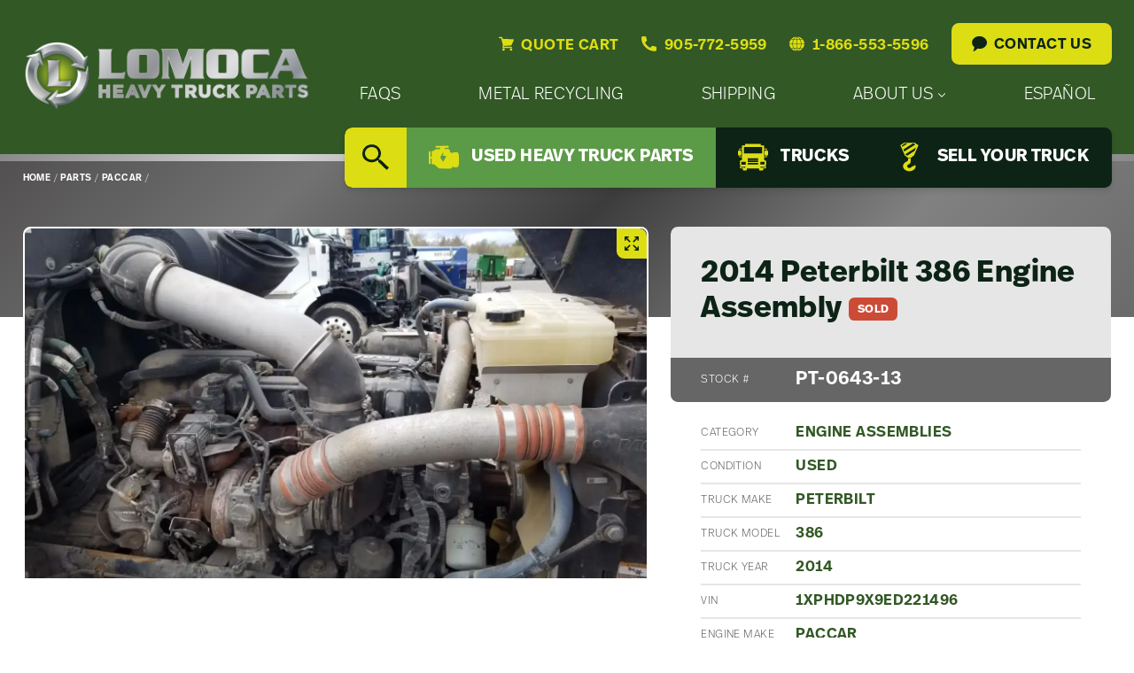

--- FILE ---
content_type: text/html; charset=UTF-8
request_url: https://www.lomoca.com/parts/84395948/
body_size: 20047
content:
<!doctype html>
<html class="no-js" lang="en-US" itemscope itemtype="http://schema.org/WebSite"
	prefix="og: http://ogp.me/ns#">
<head>
	<meta charset="UTF-8" />
	<meta name="viewport" content="width=device-width, initial-scale=1.0" />
	<meta name="google-site-verification" content="v_ixQ5BLavz4lkZ_R_NPSZHmkb64vus2wvlTOEpwhYA" />
	<meta name="google-site-verification" content="frSLHwxHqXOEm9F_pKyzy8lDNluSk3QsSL7vtg86vkc" />	<!-- Global site tag (gtag.js) - Google Ads: 815792795 -->
	<title>2014 Peterbilt 386 Engine Assembly - Lomoca Heavy Truck Parts</title>
<meta name="robots" content="max-snippet:-1,max-image-preview:large,max-video-preview:-1" />
<link rel="canonical" href="https://www.lomoca.com/parts/84395948/" />
<meta name="description" content="PACCAR MX13 Engine Assembly – Used – Serial# Y025920 – Family: DPCRH12.9M01 – 500 Horse Power Engine Assembly, complete with all the accessories but ECM." />
<meta name="theme-color" content="#325825" />
<meta property="og:type" content="article" />
<meta property="og:locale" content="en_US" />
<meta property="og:site_name" content="Lomoca Heavy Truck Parts" />
<meta property="og:title" content="2014 Peterbilt 386 Engine Assembly" />
<meta property="og:description" content="PACCAR MX13 Engine Assembly – Used – Serial# Y025920 – Family: DPCRH12.9M01 – 500 Horse Power Engine Assembly, complete with all the accessories but ECM. From a 2014 Peterbilt 386, the engine has been…" />
<meta property="og:url" content="https://www.lomoca.com/parts/84395948/" />
<meta property="og:image" content="https://www.lomoca.com/wp-content/uploads/2023/10/2014-PACCAR-MX13-Engine-Assys-2lrFLkLx1rJn_f.webp" />
<meta property="og:image:width" content="1500" />
<meta property="og:image:height" content="843" />
<meta property="article:published_time" content="2022-10-13T17:57:17+00:00" />
<meta property="article:modified_time" content="2023-10-31T08:12:31+00:00" />
<meta name="twitter:card" content="summary_large_image" />
<meta name="twitter:title" content="2014 Peterbilt 386 Engine Assembly" />
<meta name="twitter:description" content="PACCAR MX13 Engine Assembly – Used – Serial# Y025920 – Family: DPCRH12.9M01 – 500 Horse Power Engine Assembly, complete with all the accessories but ECM. From a 2014 Peterbilt 386, the engine has been…" />
<meta name="twitter:image" content="https://www.lomoca.com/wp-content/uploads/2023/10/2014-PACCAR-MX13-Engine-Assys-2lrFLkLx1rJn_f.webp" />
<script type="application/ld+json">{"@context":"https://schema.org","@graph":[{"@type":"WebSite","@id":"https://www.lomoca.com/#/schema/WebSite","url":"https://www.lomoca.com/","name":"Lomoca Heavy Truck Parts","description":"Used Heavy Truck Parts, Salvage Yard & Metal Recycling","inLanguage":"en-US","potentialAction":{"@type":"SearchAction","target":{"@type":"EntryPoint","urlTemplate":"https://www.lomoca.com/search/{search_term_string}/"},"query-input":"required name=search_term_string"},"publisher":{"@type":"Organization","@id":"https://www.lomoca.com/#/schema/Organization","name":"Lomoca Heavy Truck Parts","url":"https://www.lomoca.com/","logo":{"@type":"ImageObject","url":"https://www.lomoca.com/wp-content/uploads/2022/09/cropped-favicon-silver2.png.webp","contentUrl":"https://www.lomoca.com/wp-content/uploads/2022/09/cropped-favicon-silver2.png.webp","width":512,"height":512,"contentSize":"127544"}}},{"@type":"WebPage","@id":"https://www.lomoca.com/parts/84395948/","url":"https://www.lomoca.com/parts/84395948/","name":"2014 Peterbilt 386 Engine Assembly - Lomoca Heavy Truck Parts","description":"PACCAR MX13 Engine Assembly – Used – Serial# Y025920 – Family: DPCRH12.9M01 – 500 Horse Power Engine Assembly, complete with all the accessories but ECM.","inLanguage":"en-US","isPartOf":{"@id":"https://www.lomoca.com/#/schema/WebSite"},"breadcrumb":{"@type":"BreadcrumbList","@id":"https://www.lomoca.com/#/schema/BreadcrumbList","itemListElement":[{"@type":"ListItem","position":1,"item":"https://www.lomoca.com/","name":"Lomoca Heavy Truck Parts"},{"@type":"ListItem","position":2,"item":"https://www.lomoca.com/parts/","name":"Our Used Heavy Truck Parts Inventory"},{"@type":"ListItem","position":3,"item":"https://www.lomoca.com/parts/engine-make/paccar/","name":"PACCAR"},{"@type":"ListItem","position":4,"name":"2014 Peterbilt 386 Engine Assembly"}]},"potentialAction":{"@type":"ReadAction","target":"https://www.lomoca.com/parts/84395948/"},"datePublished":"2022-10-13T17:57:17+00:00","dateModified":"2023-10-31T08:12:31+00:00"}]}</script>
<link rel='dns-prefetch' href='//use.typekit.net' />
<style id='wp-img-auto-sizes-contain-inline-css'>
img:is([sizes=auto i],[sizes^="auto," i]){contain-intrinsic-size:3000px 1500px}
/*# sourceURL=wp-img-auto-sizes-contain-inline-css */
</style>
<link rel='stylesheet' id='hny-cookie-consent-css' href='https://www.lomoca.com/wp-content/plugins/hny-cookie-consent/dist/styles/main-91181f7e425b8d336ffec6dfed6f4cac.css?ver=f78ef8cc3ad41fe4d93cad7765f3ecec' media='all' />
<style id='classic-theme-styles-inline-css'>
/*! This file is auto-generated */
.wp-block-button__link{color:#fff;background-color:#32373c;border-radius:9999px;box-shadow:none;text-decoration:none;padding:calc(.667em + 2px) calc(1.333em + 2px);font-size:1.125em}.wp-block-file__button{background:#32373c;color:#fff;text-decoration:none}
/*# sourceURL=/wp-includes/css/classic-themes.min.css */
</style>
<link rel='stylesheet' id='base-css' href='https://www.lomoca.com/wp-content/themes/lomoca/dist/styles/base-fa35d7ed355f97087907337091d42701.css' media='all' />
<link rel='stylesheet' id='fonts-css' href='https://use.typekit.net/nwp8dfw.css' media='all' />
<link rel='stylesheet' id='styles-css' href='https://www.lomoca.com/wp-content/themes/lomoca/dist/styles/main-ef6f2be2cba9d223fc90a526c59a6bd4.css' media='all' />
<script src="https://www.lomoca.com/wp-includes/js/jquery/jquery.min.js?ver=3.7.1" id="jquery-core-js"></script>
<script type="application/ld+json">{"@id":"https:\/\/www.lomoca.com","@context":"http:\/\/schema.org","@type":"LocalBusiness","name":"Lomoca Heavy Truck Parts","url":"https:\/\/www.lomoca.com","telephone":"+1 905-772-5959","address":{"@type":"PostalAddress","streetAddress":"115 Emerson Road","postalCode":"N0A 1R0","addressLocality":"York","addressCountry":"Canada"},"priceRange":"$$$$","image":"https:\/\/www.lomoca.com\/wp-content\/themes\/lomoca\/dist\/images\/logo.svg"}</script><!-- Google tag (gtag.js) -->
<script async src="https://www.googletagmanager.com/gtag/js?id=G-3TRX4S7K17" type="text/plain" data-category="analytics"></script>
<script  type="text/plain" data-category="analytics">
  window.dataLayer = window.dataLayer || [];
  function gtag(){dataLayer.push(arguments);}
  gtag('js', new Date());

  gtag('config', 'G-3TRX4S7K17');
  gtag('config', 'AW-815792795');
  gtag('config', 'AW-10940895427');
</script><link rel="icon" href="https://www.lomoca.com/wp-content/uploads/2022/09/cropped-favicon-silver2-150x150.png.webp" sizes="32x32" />
<link rel="icon" href="https://www.lomoca.com/wp-content/uploads/2022/09/cropped-favicon-silver2-300x300.png.webp" sizes="192x192" />
<link rel="apple-touch-icon" href="https://www.lomoca.com/wp-content/uploads/2022/09/cropped-favicon-silver2-300x300.png.webp" />
<meta name="msapplication-TileImage" content="https://www.lomoca.com/wp-content/uploads/2022/09/cropped-favicon-silver2-300x300.png.webp" />
</head>
<body class="single not-front is-logged-out has-hero no-content-blocks content-offset is-loading chrome hny">
<div class="off-canvas-wrapper">
	<div class="off-canvas-content" data-off-canvas-content>
		<header class="l-header">
			<div class="site-header">
				<div class="site-header__masthead">
					<div class="grid-container">
						<div class="masthead">
							<div class="masthead__logo">
								<a href="https://www.lomoca.com/" rel="home"
   title="Lomoca Heavy Truck Parts">
	<img src="https://www.lomoca.com/wp-content/themes/lomoca/dist/images/logo.svg" alt="Lomoca logo" width="2906" height="710" />
	<span class="u-screen-reader">Lomoca Heavy Truck Parts - Return to home page</span>
</a>
								<div class="mobile-utility">
	<button type="button" data-toggle="mobile-nav" aria-label="Open Mobile Menu">
		<svg class="hny-svg hny-svg--menu" aria-hidden="true" role="img"><use href="#hny-svg-menu" xlink:href="#hny-svg-menu"></use></svg>	</button>
	<button type="button" class="js-search-toggle" aria-label="Search" data-open="search-overlay">
		<svg class="hny-svg hny-svg--search" aria-hidden="true" role="img"><use href="#hny-svg-search" xlink:href="#hny-svg-search"></use></svg>	</button>
</div>
							</div>
							<div class="masthead__nav">
								<div class="header-utility">
									<a href="https://www.lomoca.com/quote-cart/">
										
<span class="quote-cart-link quote-cart-link--empty js-quote-cart-link">
	<span class="inline-icon">
		<svg class="hny-svg hny-svg--cart" aria-hidden="true" role="img"><use href="#hny-svg-cart" xlink:href="#hny-svg-cart"></use></svg>		<span>Quote Cart</span>
	</span>
	</span>
									</a>
									<a class="inline-icon" href="tel:9057725959">
										<svg class="hny-svg hny-svg--contact" aria-hidden="true" role="img"><use href="#hny-svg-contact" xlink:href="#hny-svg-contact"></use></svg>										<span>905-772-5959</span>
									</a>
									<a class="inline-icon" href="tel:18665535596">
										<svg class="hny-svg hny-svg--toll-free" aria-hidden="true" role="img"><use href="#hny-svg-toll-free" xlink:href="#hny-svg-toll-free"></use></svg>										<span>1-866-553-5596</span>
									</a>
									<a class="button" href="https://www.lomoca.com/contact-us/">
										<svg class="hny-svg hny-svg--chat" aria-hidden="true" role="img"><use href="#hny-svg-chat" xlink:href="#hny-svg-chat"></use></svg>										<span>Contact Us</span>
									</a>
								</div>
								<nav class="primary-nav"><h2 class="u-screen-reader">Primary Nav Menu</h2><div class="primary-nav__wrapper"><ul data-dropdown-menu data-disable-hover="true" data-click-open="true" data-close-on-click-inside="false" class="primary-nav__items dropdown"><li class="primary-nav__item"><a href="https://www.lomoca.com/faqs/"><span>FAQs</span></a></li><li class="primary-nav__item"><a href="https://www.lomoca.com/metal-recycling/"><span>Metal Recycling</span></a></li><li class="primary-nav__item"><a href="https://www.lomoca.com/shipping/"><span>Shipping</span></a></li><li class="primary-nav__item"><a href="https://www.lomoca.com/about-us/company/"><span>About Us</span><svg class="hny-svg hny-svg--chevron-down" aria-hidden="true" role="img"><use href="#hny-svg-chevron-down" xlink:href="#hny-svg-chevron-down"></use></svg></a><ul class="primary-nav__submenu submenu"><li class="primary-nav__submenu-item"><a href="https://www.lomoca.com/about-us/company/"><span>Company</span></a></li><li class="primary-nav__submenu-item"><a href="https://www.lomoca.com/category/updates/"><span>Updates</span></a></li><li class="primary-nav__submenu-item"><a href="https://www.lomoca.com/category/careers/"><span>Careers</span></a></li></ul></li><li class="primary-nav__item"><a href="https://www.lomoca.com/about-us/espanol/"><span>Español</span></a></li>
</ul></div></nav>								<nav class="secondary-nav"><h2 class="u-screen-reader">Secondary Nav Menu</h2><div class="secondary-nav__wrapper"><ul class="secondary-nav__items"><li class="secondary-nav__item secondary-nav__item--search"><button type="button" class="js-search-toggle" data-open="search-overlay"><svg class="hny-svg hny-svg--search" aria-hidden="true" role="img"><use href="#hny-svg-search" xlink:href="#hny-svg-search"></use></svg><span class="u-screen-reader">Search</span></button></li><li class="secondary-nav__item secondary-nav__item--active"><a href="https://www.lomoca.com/parts/"><svg class="hny-svg hny-svg--truck-parts" aria-hidden="true" role="img"><use href="#hny-svg-truck-parts" xlink:href="#hny-svg-truck-parts"></use></svg><span>Used Heavy Truck Parts</span></a></li><li class="secondary-nav__item"><a href="https://www.lomoca.com/trucks/"><svg class="hny-svg hny-svg--new-arrivals" aria-hidden="true" role="img"><use href="#hny-svg-new-arrivals" xlink:href="#hny-svg-new-arrivals"></use></svg><span>Trucks</span></a></li><li class="secondary-nav__item"><a href="https://www.lomoca.com/sell-your-truck/"><svg class="hny-svg hny-svg--we-buy-used" aria-hidden="true" role="img"><use href="#hny-svg-we-buy-used" xlink:href="#hny-svg-we-buy-used"></use></svg><span>Sell Your Truck</span></a></li>
</ul></div></nav>							</div>
						</div>
					</div>
				</div>
			</div>
		</header>

		
<div class="l-hero">
	<div class="hero hero--inside">
		
	<div class="hero__breadcrumbs">
		<div class="grid-container">
			<nav class="breadcrumbs"><ul class="breadcrumbs__items"><li class="breadcrumbs__item"><a href="https://www.lomoca.com/"><span>Home</span></a></li><li class="breadcrumbs__separator">&nbsp;/&nbsp;</li><li class="breadcrumbs__item"><a href="https://www.lomoca.com/parts/"><span>Parts</span></a></li><li class="breadcrumbs__separator">&nbsp;/&nbsp;</li><li class="breadcrumbs__item"><a href="https://www.lomoca.com/parts/engine-make/paccar/"><span>PACCAR</span></a></li><li class="breadcrumbs__separator">&nbsp;/&nbsp;</li></ul></nav>		</div>
	</div>
	</div>
</div>

		<main class="l-main">
			<h2 class="u-screen-reader">Main Content</h2>
			<div class="page-content">

<div class="l-container">
			

<div class="product product--sold">
	<div class="product__block">
		<div class="grid-container fluid">
			<div class="grid-x grid-padding-x grid-padding-x--small">
				<div class="small-12 large-7 xxlarge-8 cell">
					<div class="product__slider">
						
<div class="product-slider">
	<div class="product-slider__slider">
		<div class="swiper js-product-slider">
							<div class="swiper-wrapper">
											<div class="swiper-slide swiper-slide--image">
															<button type="button" class="js-zoom" aria-label="Magnify this image" data-zoom="https://www.lomoca.com/wp-content/uploads/2023/10/2014-PACCAR-MX13-Engine-Assys-2lrFLkLx1rJn_f.webp">
									<svg class="hny-svg hny-svg--enlarge" aria-hidden="true" role="img"><use href="#hny-svg-enlarge" xlink:href="#hny-svg-enlarge"></use></svg>								</button>
								
<div class="photo photo--lazy" data-aspect-ratio="3-by-2">
	<picture>
		<source srcset="https://www.lomoca.com/wp-content/uploads/2023/10/2014-PACCAR-MX13-Engine-Assys-2lrFLkLx1rJn_f-10x6.webp" data-srcset="https://www.lomoca.com/wp-content/uploads/2023/10/2014-PACCAR-MX13-Engine-Assys-2lrFLkLx1rJn_f.webp, 1500px" media="(min-width: 1440px)">
<source srcset="https://www.lomoca.com/wp-content/uploads/2023/10/2014-PACCAR-MX13-Engine-Assys-2lrFLkLx1rJn_f-10x6.webp" data-srcset="https://www.lomoca.com/wp-content/uploads/2023/10/2014-PACCAR-MX13-Engine-Assys-2lrFLkLx1rJn_f-1440x809.webp, 1440px" media="(min-width: 1024px)">
<source srcset="https://www.lomoca.com/wp-content/uploads/2023/10/2014-PACCAR-MX13-Engine-Assys-2lrFLkLx1rJn_f-10x6.webp" data-srcset="https://www.lomoca.com/wp-content/uploads/2023/10/2014-PACCAR-MX13-Engine-Assys-2lrFLkLx1rJn_f-1024x575.webp, 1024px" media="(min-width: 782px)">
<source srcset="https://www.lomoca.com/wp-content/uploads/2023/10/2014-PACCAR-MX13-Engine-Assys-2lrFLkLx1rJn_f-10x6.webp" data-srcset="https://www.lomoca.com/wp-content/uploads/2023/10/2014-PACCAR-MX13-Engine-Assys-2lrFLkLx1rJn_f-782x439.webp, 782px" media="(min-width: 640px)">
<source srcset="https://www.lomoca.com/wp-content/uploads/2023/10/2014-PACCAR-MX13-Engine-Assys-2lrFLkLx1rJn_f-10x6.webp" data-srcset="https://www.lomoca.com/wp-content/uploads/2023/10/2014-PACCAR-MX13-Engine-Assys-2lrFLkLx1rJn_f-640x360.webp, 640px" media="(min-width: 160px)">
<source srcset="https://www.lomoca.com/wp-content/uploads/2023/10/2014-PACCAR-MX13-Engine-Assys-2lrFLkLx1rJn_f-10x6.webp" data-srcset="https://www.lomoca.com/wp-content/uploads/2023/10/2014-PACCAR-MX13-Engine-Assys-2lrFLkLx1rJn_f-160x90.webp, 160px" media="(min-width: 10px)">
<img class="js-lazy-image" src="https://www.lomoca.com/wp-content/uploads/2023/10/2014-PACCAR-MX13-Engine-Assys-2lrFLkLx1rJn_f-10x6.webp" data-src="https://www.lomoca.com/wp-content/uploads/2023/10/2014-PACCAR-MX13-Engine-Assys-2lrFLkLx1rJn_f-10x6.webp" alt="" width="1500" height="843">	</picture>
</div>
								
						</div>
											<div class="swiper-slide swiper-slide--image">
															<button type="button" class="js-zoom" aria-label="Magnify this image" data-zoom="https://www.lomoca.com/wp-content/uploads/2023/10/2014-PACCAR-MX13-Engine-Assys-bQJc66cB4J1J_f.webp">
									<svg class="hny-svg hny-svg--enlarge" aria-hidden="true" role="img"><use href="#hny-svg-enlarge" xlink:href="#hny-svg-enlarge"></use></svg>								</button>
								
<div class="photo photo--lazy" data-aspect-ratio="3-by-2">
	<picture>
		<source srcset="https://www.lomoca.com/wp-content/uploads/2023/10/2014-PACCAR-MX13-Engine-Assys-bQJc66cB4J1J_f-10x6.webp" data-srcset="https://www.lomoca.com/wp-content/uploads/2023/10/2014-PACCAR-MX13-Engine-Assys-bQJc66cB4J1J_f.webp, 1500px" media="(min-width: 1440px)">
<source srcset="https://www.lomoca.com/wp-content/uploads/2023/10/2014-PACCAR-MX13-Engine-Assys-bQJc66cB4J1J_f-10x6.webp" data-srcset="https://www.lomoca.com/wp-content/uploads/2023/10/2014-PACCAR-MX13-Engine-Assys-bQJc66cB4J1J_f-1440x809.webp, 1440px" media="(min-width: 1024px)">
<source srcset="https://www.lomoca.com/wp-content/uploads/2023/10/2014-PACCAR-MX13-Engine-Assys-bQJc66cB4J1J_f-10x6.webp" data-srcset="https://www.lomoca.com/wp-content/uploads/2023/10/2014-PACCAR-MX13-Engine-Assys-bQJc66cB4J1J_f-1024x575.webp, 1024px" media="(min-width: 782px)">
<source srcset="https://www.lomoca.com/wp-content/uploads/2023/10/2014-PACCAR-MX13-Engine-Assys-bQJc66cB4J1J_f-10x6.webp" data-srcset="https://www.lomoca.com/wp-content/uploads/2023/10/2014-PACCAR-MX13-Engine-Assys-bQJc66cB4J1J_f-782x439.webp, 782px" media="(min-width: 640px)">
<source srcset="https://www.lomoca.com/wp-content/uploads/2023/10/2014-PACCAR-MX13-Engine-Assys-bQJc66cB4J1J_f-10x6.webp" data-srcset="https://www.lomoca.com/wp-content/uploads/2023/10/2014-PACCAR-MX13-Engine-Assys-bQJc66cB4J1J_f-640x360.webp, 640px" media="(min-width: 160px)">
<source srcset="https://www.lomoca.com/wp-content/uploads/2023/10/2014-PACCAR-MX13-Engine-Assys-bQJc66cB4J1J_f-10x6.webp" data-srcset="https://www.lomoca.com/wp-content/uploads/2023/10/2014-PACCAR-MX13-Engine-Assys-bQJc66cB4J1J_f-160x90.webp, 160px" media="(min-width: 10px)">
<img class="js-lazy-image" src="https://www.lomoca.com/wp-content/uploads/2023/10/2014-PACCAR-MX13-Engine-Assys-bQJc66cB4J1J_f-10x6.webp" data-src="https://www.lomoca.com/wp-content/uploads/2023/10/2014-PACCAR-MX13-Engine-Assys-bQJc66cB4J1J_f-10x6.webp" alt="" width="1500" height="843">	</picture>
</div>
								
						</div>
											<div class="swiper-slide swiper-slide--image">
															<button type="button" class="js-zoom" aria-label="Magnify this image" data-zoom="https://www.lomoca.com/wp-content/uploads/2023/10/2014-PACCAR-MX13-Engine-Assys-5bysR89nVx5B_f.webp">
									<svg class="hny-svg hny-svg--enlarge" aria-hidden="true" role="img"><use href="#hny-svg-enlarge" xlink:href="#hny-svg-enlarge"></use></svg>								</button>
								
<div class="photo photo--lazy" data-aspect-ratio="3-by-2">
	<picture>
		<source srcset="https://www.lomoca.com/wp-content/uploads/2023/10/2014-PACCAR-MX13-Engine-Assys-5bysR89nVx5B_f-10x6.webp" data-srcset="https://www.lomoca.com/wp-content/uploads/2023/10/2014-PACCAR-MX13-Engine-Assys-5bysR89nVx5B_f.webp, 1500px" media="(min-width: 1440px)">
<source srcset="https://www.lomoca.com/wp-content/uploads/2023/10/2014-PACCAR-MX13-Engine-Assys-5bysR89nVx5B_f-10x6.webp" data-srcset="https://www.lomoca.com/wp-content/uploads/2023/10/2014-PACCAR-MX13-Engine-Assys-5bysR89nVx5B_f-1440x809.webp, 1440px" media="(min-width: 1024px)">
<source srcset="https://www.lomoca.com/wp-content/uploads/2023/10/2014-PACCAR-MX13-Engine-Assys-5bysR89nVx5B_f-10x6.webp" data-srcset="https://www.lomoca.com/wp-content/uploads/2023/10/2014-PACCAR-MX13-Engine-Assys-5bysR89nVx5B_f-1024x575.webp, 1024px" media="(min-width: 782px)">
<source srcset="https://www.lomoca.com/wp-content/uploads/2023/10/2014-PACCAR-MX13-Engine-Assys-5bysR89nVx5B_f-10x6.webp" data-srcset="https://www.lomoca.com/wp-content/uploads/2023/10/2014-PACCAR-MX13-Engine-Assys-5bysR89nVx5B_f-782x439.webp, 782px" media="(min-width: 640px)">
<source srcset="https://www.lomoca.com/wp-content/uploads/2023/10/2014-PACCAR-MX13-Engine-Assys-5bysR89nVx5B_f-10x6.webp" data-srcset="https://www.lomoca.com/wp-content/uploads/2023/10/2014-PACCAR-MX13-Engine-Assys-5bysR89nVx5B_f-640x360.webp, 640px" media="(min-width: 160px)">
<source srcset="https://www.lomoca.com/wp-content/uploads/2023/10/2014-PACCAR-MX13-Engine-Assys-5bysR89nVx5B_f-10x6.webp" data-srcset="https://www.lomoca.com/wp-content/uploads/2023/10/2014-PACCAR-MX13-Engine-Assys-5bysR89nVx5B_f-160x90.webp, 160px" media="(min-width: 10px)">
<img class="js-lazy-image" src="https://www.lomoca.com/wp-content/uploads/2023/10/2014-PACCAR-MX13-Engine-Assys-5bysR89nVx5B_f-10x6.webp" data-src="https://www.lomoca.com/wp-content/uploads/2023/10/2014-PACCAR-MX13-Engine-Assys-5bysR89nVx5B_f-10x6.webp" alt="" width="1500" height="843">	</picture>
</div>
								
						</div>
											<div class="swiper-slide swiper-slide--image">
															<button type="button" class="js-zoom" aria-label="Magnify this image" data-zoom="https://www.lomoca.com/wp-content/uploads/2023/10/Used-2014-PACCAR-MX13-Engine-Assy-uwgyvjxMuQ8O_f.webp">
									<svg class="hny-svg hny-svg--enlarge" aria-hidden="true" role="img"><use href="#hny-svg-enlarge" xlink:href="#hny-svg-enlarge"></use></svg>								</button>
								
<div class="photo photo--vertical photo--lazy" data-aspect-ratio="3-by-2">
	<picture>
		<source srcset="https://www.lomoca.com/wp-content/uploads/2023/10/Used-2014-PACCAR-MX13-Engine-Assy-uwgyvjxMuQ8O_f-10x22.webp" data-srcset="https://www.lomoca.com/wp-content/uploads/2023/10/Used-2014-PACCAR-MX13-Engine-Assy-uwgyvjxMuQ8O_f.webp, 462px" media="(min-width: 462px)">
<source srcset="https://www.lomoca.com/wp-content/uploads/2023/10/Used-2014-PACCAR-MX13-Engine-Assy-uwgyvjxMuQ8O_f-10x22.webp" data-srcset="https://www.lomoca.com/wp-content/uploads/2023/10/Used-2014-PACCAR-MX13-Engine-Assy-uwgyvjxMuQ8O_f.webp, 462px" media="(min-width: 462px)">
<source srcset="https://www.lomoca.com/wp-content/uploads/2023/10/Used-2014-PACCAR-MX13-Engine-Assy-uwgyvjxMuQ8O_f-10x22.webp" data-srcset="https://www.lomoca.com/wp-content/uploads/2023/10/Used-2014-PACCAR-MX13-Engine-Assy-uwgyvjxMuQ8O_f.webp, 462px" media="(min-width: 462px)">
<source srcset="https://www.lomoca.com/wp-content/uploads/2023/10/Used-2014-PACCAR-MX13-Engine-Assy-uwgyvjxMuQ8O_f-10x22.webp" data-srcset="https://www.lomoca.com/wp-content/uploads/2023/10/Used-2014-PACCAR-MX13-Engine-Assy-uwgyvjxMuQ8O_f.webp, 462px" media="(min-width: 462px)">
<source srcset="https://www.lomoca.com/wp-content/uploads/2023/10/Used-2014-PACCAR-MX13-Engine-Assy-uwgyvjxMuQ8O_f-10x22.webp" data-srcset="https://www.lomoca.com/wp-content/uploads/2023/10/Used-2014-PACCAR-MX13-Engine-Assy-uwgyvjxMuQ8O_f.webp, 462px" media="(min-width: 160px)">
<source srcset="https://www.lomoca.com/wp-content/uploads/2023/10/Used-2014-PACCAR-MX13-Engine-Assy-uwgyvjxMuQ8O_f-10x22.webp" data-srcset="https://www.lomoca.com/wp-content/uploads/2023/10/Used-2014-PACCAR-MX13-Engine-Assy-uwgyvjxMuQ8O_f-160x346.webp, 160px" media="(min-width: 10px)">
<img class="js-lazy-image" src="https://www.lomoca.com/wp-content/uploads/2023/10/Used-2014-PACCAR-MX13-Engine-Assy-uwgyvjxMuQ8O_f-10x22.webp" data-src="https://www.lomoca.com/wp-content/uploads/2023/10/Used-2014-PACCAR-MX13-Engine-Assy-uwgyvjxMuQ8O_f-10x22.webp" alt="" width="462" height="1000">	</picture>
</div>
								
						</div>
											<div class="swiper-slide swiper-slide--image">
															<button type="button" class="js-zoom" aria-label="Magnify this image" data-zoom="https://www.lomoca.com/wp-content/uploads/2023/10/Used-2014-PACCAR-MX13-Engine-Assy-CfSLrdKKjDEe_f.webp">
									<svg class="hny-svg hny-svg--enlarge" aria-hidden="true" role="img"><use href="#hny-svg-enlarge" xlink:href="#hny-svg-enlarge"></use></svg>								</button>
								
<div class="photo photo--lazy" data-aspect-ratio="3-by-2">
	<picture>
		<source srcset="https://www.lomoca.com/wp-content/uploads/2023/10/Used-2014-PACCAR-MX13-Engine-Assy-CfSLrdKKjDEe_f-10x5.webp" data-srcset="https://www.lomoca.com/wp-content/uploads/2023/10/Used-2014-PACCAR-MX13-Engine-Assy-CfSLrdKKjDEe_f.webp, 1500px" media="(min-width: 1440px)">
<source srcset="https://www.lomoca.com/wp-content/uploads/2023/10/Used-2014-PACCAR-MX13-Engine-Assy-CfSLrdKKjDEe_f-10x5.webp" data-srcset="https://www.lomoca.com/wp-content/uploads/2023/10/Used-2014-PACCAR-MX13-Engine-Assy-CfSLrdKKjDEe_f-1440x665.webp, 1440px" media="(min-width: 1024px)">
<source srcset="https://www.lomoca.com/wp-content/uploads/2023/10/Used-2014-PACCAR-MX13-Engine-Assy-CfSLrdKKjDEe_f-10x5.webp" data-srcset="https://www.lomoca.com/wp-content/uploads/2023/10/Used-2014-PACCAR-MX13-Engine-Assy-CfSLrdKKjDEe_f-1024x473.webp, 1024px" media="(min-width: 782px)">
<source srcset="https://www.lomoca.com/wp-content/uploads/2023/10/Used-2014-PACCAR-MX13-Engine-Assy-CfSLrdKKjDEe_f-10x5.webp" data-srcset="https://www.lomoca.com/wp-content/uploads/2023/10/Used-2014-PACCAR-MX13-Engine-Assy-CfSLrdKKjDEe_f-782x361.webp, 782px" media="(min-width: 640px)">
<source srcset="https://www.lomoca.com/wp-content/uploads/2023/10/Used-2014-PACCAR-MX13-Engine-Assy-CfSLrdKKjDEe_f-10x5.webp" data-srcset="https://www.lomoca.com/wp-content/uploads/2023/10/Used-2014-PACCAR-MX13-Engine-Assy-CfSLrdKKjDEe_f-640x296.webp, 640px" media="(min-width: 160px)">
<source srcset="https://www.lomoca.com/wp-content/uploads/2023/10/Used-2014-PACCAR-MX13-Engine-Assy-CfSLrdKKjDEe_f-10x5.webp" data-srcset="https://www.lomoca.com/wp-content/uploads/2023/10/Used-2014-PACCAR-MX13-Engine-Assy-CfSLrdKKjDEe_f-160x74.webp, 160px" media="(min-width: 10px)">
<img class="js-lazy-image" src="https://www.lomoca.com/wp-content/uploads/2023/10/Used-2014-PACCAR-MX13-Engine-Assy-CfSLrdKKjDEe_f-10x5.webp" data-src="https://www.lomoca.com/wp-content/uploads/2023/10/Used-2014-PACCAR-MX13-Engine-Assy-CfSLrdKKjDEe_f-10x5.webp" alt="" width="1500" height="693">	</picture>
</div>
								
						</div>
											<div class="swiper-slide swiper-slide--image">
															<button type="button" class="js-zoom" aria-label="Magnify this image" data-zoom="https://www.lomoca.com/wp-content/uploads/2023/10/Used-2014-PACCAR-MX13-Engine-Assy-j3u6cyVa0P18_f.webp">
									<svg class="hny-svg hny-svg--enlarge" aria-hidden="true" role="img"><use href="#hny-svg-enlarge" xlink:href="#hny-svg-enlarge"></use></svg>								</button>
								
<div class="photo photo--vertical photo--lazy" data-aspect-ratio="3-by-2">
	<picture>
		<source srcset="https://www.lomoca.com/wp-content/uploads/2023/10/Used-2014-PACCAR-MX13-Engine-Assy-j3u6cyVa0P18_f-10x22.webp" data-srcset="https://www.lomoca.com/wp-content/uploads/2023/10/Used-2014-PACCAR-MX13-Engine-Assy-j3u6cyVa0P18_f.webp, 462px" media="(min-width: 462px)">
<source srcset="https://www.lomoca.com/wp-content/uploads/2023/10/Used-2014-PACCAR-MX13-Engine-Assy-j3u6cyVa0P18_f-10x22.webp" data-srcset="https://www.lomoca.com/wp-content/uploads/2023/10/Used-2014-PACCAR-MX13-Engine-Assy-j3u6cyVa0P18_f.webp, 462px" media="(min-width: 462px)">
<source srcset="https://www.lomoca.com/wp-content/uploads/2023/10/Used-2014-PACCAR-MX13-Engine-Assy-j3u6cyVa0P18_f-10x22.webp" data-srcset="https://www.lomoca.com/wp-content/uploads/2023/10/Used-2014-PACCAR-MX13-Engine-Assy-j3u6cyVa0P18_f.webp, 462px" media="(min-width: 462px)">
<source srcset="https://www.lomoca.com/wp-content/uploads/2023/10/Used-2014-PACCAR-MX13-Engine-Assy-j3u6cyVa0P18_f-10x22.webp" data-srcset="https://www.lomoca.com/wp-content/uploads/2023/10/Used-2014-PACCAR-MX13-Engine-Assy-j3u6cyVa0P18_f.webp, 462px" media="(min-width: 462px)">
<source srcset="https://www.lomoca.com/wp-content/uploads/2023/10/Used-2014-PACCAR-MX13-Engine-Assy-j3u6cyVa0P18_f-10x22.webp" data-srcset="https://www.lomoca.com/wp-content/uploads/2023/10/Used-2014-PACCAR-MX13-Engine-Assy-j3u6cyVa0P18_f.webp, 462px" media="(min-width: 160px)">
<source srcset="https://www.lomoca.com/wp-content/uploads/2023/10/Used-2014-PACCAR-MX13-Engine-Assy-j3u6cyVa0P18_f-10x22.webp" data-srcset="https://www.lomoca.com/wp-content/uploads/2023/10/Used-2014-PACCAR-MX13-Engine-Assy-j3u6cyVa0P18_f-160x346.webp, 160px" media="(min-width: 10px)">
<img class="js-lazy-image" src="https://www.lomoca.com/wp-content/uploads/2023/10/Used-2014-PACCAR-MX13-Engine-Assy-j3u6cyVa0P18_f-10x22.webp" data-src="https://www.lomoca.com/wp-content/uploads/2023/10/Used-2014-PACCAR-MX13-Engine-Assy-j3u6cyVa0P18_f-10x22.webp" alt="" width="462" height="1000">	</picture>
</div>
								
						</div>
											<div class="swiper-slide swiper-slide--image">
															<button type="button" class="js-zoom" aria-label="Magnify this image" data-zoom="https://www.lomoca.com/wp-content/uploads/2023/10/Used-2014-PACCAR-MX13-Engine-Assy-QHtLaKG0QVFH_f.webp">
									<svg class="hny-svg hny-svg--enlarge" aria-hidden="true" role="img"><use href="#hny-svg-enlarge" xlink:href="#hny-svg-enlarge"></use></svg>								</button>
								
<div class="photo photo--lazy" data-aspect-ratio="3-by-2">
	<picture>
		<source srcset="https://www.lomoca.com/wp-content/uploads/2023/10/Used-2014-PACCAR-MX13-Engine-Assy-QHtLaKG0QVFH_f-10x5.webp" data-srcset="https://www.lomoca.com/wp-content/uploads/2023/10/Used-2014-PACCAR-MX13-Engine-Assy-QHtLaKG0QVFH_f.webp, 1500px" media="(min-width: 1440px)">
<source srcset="https://www.lomoca.com/wp-content/uploads/2023/10/Used-2014-PACCAR-MX13-Engine-Assy-QHtLaKG0QVFH_f-10x5.webp" data-srcset="https://www.lomoca.com/wp-content/uploads/2023/10/Used-2014-PACCAR-MX13-Engine-Assy-QHtLaKG0QVFH_f-1440x665.webp, 1440px" media="(min-width: 1024px)">
<source srcset="https://www.lomoca.com/wp-content/uploads/2023/10/Used-2014-PACCAR-MX13-Engine-Assy-QHtLaKG0QVFH_f-10x5.webp" data-srcset="https://www.lomoca.com/wp-content/uploads/2023/10/Used-2014-PACCAR-MX13-Engine-Assy-QHtLaKG0QVFH_f-1024x473.webp, 1024px" media="(min-width: 782px)">
<source srcset="https://www.lomoca.com/wp-content/uploads/2023/10/Used-2014-PACCAR-MX13-Engine-Assy-QHtLaKG0QVFH_f-10x5.webp" data-srcset="https://www.lomoca.com/wp-content/uploads/2023/10/Used-2014-PACCAR-MX13-Engine-Assy-QHtLaKG0QVFH_f-782x361.webp, 782px" media="(min-width: 640px)">
<source srcset="https://www.lomoca.com/wp-content/uploads/2023/10/Used-2014-PACCAR-MX13-Engine-Assy-QHtLaKG0QVFH_f-10x5.webp" data-srcset="https://www.lomoca.com/wp-content/uploads/2023/10/Used-2014-PACCAR-MX13-Engine-Assy-QHtLaKG0QVFH_f-640x296.webp, 640px" media="(min-width: 160px)">
<source srcset="https://www.lomoca.com/wp-content/uploads/2023/10/Used-2014-PACCAR-MX13-Engine-Assy-QHtLaKG0QVFH_f-10x5.webp" data-srcset="https://www.lomoca.com/wp-content/uploads/2023/10/Used-2014-PACCAR-MX13-Engine-Assy-QHtLaKG0QVFH_f-160x74.webp, 160px" media="(min-width: 10px)">
<img class="js-lazy-image" src="https://www.lomoca.com/wp-content/uploads/2023/10/Used-2014-PACCAR-MX13-Engine-Assy-QHtLaKG0QVFH_f-10x5.webp" data-src="https://www.lomoca.com/wp-content/uploads/2023/10/Used-2014-PACCAR-MX13-Engine-Assy-QHtLaKG0QVFH_f-10x5.webp" alt="" width="1500" height="693">	</picture>
</div>
								
						</div>
											<div class="swiper-slide swiper-slide--image">
															<button type="button" class="js-zoom" aria-label="Magnify this image" data-zoom="https://www.lomoca.com/wp-content/uploads/2023/10/Used-2014-PACCAR-MX13-Engine-Assy-HPQojmNYEsRR_f.webp">
									<svg class="hny-svg hny-svg--enlarge" aria-hidden="true" role="img"><use href="#hny-svg-enlarge" xlink:href="#hny-svg-enlarge"></use></svg>								</button>
								
<div class="photo photo--lazy" data-aspect-ratio="3-by-2">
	<picture>
		<source srcset="https://www.lomoca.com/wp-content/uploads/2023/10/Used-2014-PACCAR-MX13-Engine-Assy-HPQojmNYEsRR_f-10x5.webp" data-srcset="https://www.lomoca.com/wp-content/uploads/2023/10/Used-2014-PACCAR-MX13-Engine-Assy-HPQojmNYEsRR_f.webp, 1500px" media="(min-width: 1440px)">
<source srcset="https://www.lomoca.com/wp-content/uploads/2023/10/Used-2014-PACCAR-MX13-Engine-Assy-HPQojmNYEsRR_f-10x5.webp" data-srcset="https://www.lomoca.com/wp-content/uploads/2023/10/Used-2014-PACCAR-MX13-Engine-Assy-HPQojmNYEsRR_f-1440x665.webp, 1440px" media="(min-width: 1024px)">
<source srcset="https://www.lomoca.com/wp-content/uploads/2023/10/Used-2014-PACCAR-MX13-Engine-Assy-HPQojmNYEsRR_f-10x5.webp" data-srcset="https://www.lomoca.com/wp-content/uploads/2023/10/Used-2014-PACCAR-MX13-Engine-Assy-HPQojmNYEsRR_f-1024x473.webp, 1024px" media="(min-width: 782px)">
<source srcset="https://www.lomoca.com/wp-content/uploads/2023/10/Used-2014-PACCAR-MX13-Engine-Assy-HPQojmNYEsRR_f-10x5.webp" data-srcset="https://www.lomoca.com/wp-content/uploads/2023/10/Used-2014-PACCAR-MX13-Engine-Assy-HPQojmNYEsRR_f-782x361.webp, 782px" media="(min-width: 640px)">
<source srcset="https://www.lomoca.com/wp-content/uploads/2023/10/Used-2014-PACCAR-MX13-Engine-Assy-HPQojmNYEsRR_f-10x5.webp" data-srcset="https://www.lomoca.com/wp-content/uploads/2023/10/Used-2014-PACCAR-MX13-Engine-Assy-HPQojmNYEsRR_f-640x296.webp, 640px" media="(min-width: 160px)">
<source srcset="https://www.lomoca.com/wp-content/uploads/2023/10/Used-2014-PACCAR-MX13-Engine-Assy-HPQojmNYEsRR_f-10x5.webp" data-srcset="https://www.lomoca.com/wp-content/uploads/2023/10/Used-2014-PACCAR-MX13-Engine-Assy-HPQojmNYEsRR_f-160x74.webp, 160px" media="(min-width: 10px)">
<img class="js-lazy-image" src="https://www.lomoca.com/wp-content/uploads/2023/10/Used-2014-PACCAR-MX13-Engine-Assy-HPQojmNYEsRR_f-10x5.webp" data-src="https://www.lomoca.com/wp-content/uploads/2023/10/Used-2014-PACCAR-MX13-Engine-Assy-HPQojmNYEsRR_f-10x5.webp" alt="" width="1500" height="693">	</picture>
</div>
								
						</div>
											<div class="swiper-slide swiper-slide--image">
															<button type="button" class="js-zoom" aria-label="Magnify this image" data-zoom="https://www.lomoca.com/wp-content/uploads/2023/10/Used-2014-PACCAR-MX13-Engine-Assy-9F0d9ivXtdbq_f.webp">
									<svg class="hny-svg hny-svg--enlarge" aria-hidden="true" role="img"><use href="#hny-svg-enlarge" xlink:href="#hny-svg-enlarge"></use></svg>								</button>
								
<div class="photo photo--lazy" data-aspect-ratio="3-by-2">
	<picture>
		<source srcset="https://www.lomoca.com/wp-content/uploads/2023/10/Used-2014-PACCAR-MX13-Engine-Assy-9F0d9ivXtdbq_f-10x5.webp" data-srcset="https://www.lomoca.com/wp-content/uploads/2023/10/Used-2014-PACCAR-MX13-Engine-Assy-9F0d9ivXtdbq_f.webp, 1500px" media="(min-width: 1440px)">
<source srcset="https://www.lomoca.com/wp-content/uploads/2023/10/Used-2014-PACCAR-MX13-Engine-Assy-9F0d9ivXtdbq_f-10x5.webp" data-srcset="https://www.lomoca.com/wp-content/uploads/2023/10/Used-2014-PACCAR-MX13-Engine-Assy-9F0d9ivXtdbq_f-1440x665.webp, 1440px" media="(min-width: 1024px)">
<source srcset="https://www.lomoca.com/wp-content/uploads/2023/10/Used-2014-PACCAR-MX13-Engine-Assy-9F0d9ivXtdbq_f-10x5.webp" data-srcset="https://www.lomoca.com/wp-content/uploads/2023/10/Used-2014-PACCAR-MX13-Engine-Assy-9F0d9ivXtdbq_f-1024x473.webp, 1024px" media="(min-width: 782px)">
<source srcset="https://www.lomoca.com/wp-content/uploads/2023/10/Used-2014-PACCAR-MX13-Engine-Assy-9F0d9ivXtdbq_f-10x5.webp" data-srcset="https://www.lomoca.com/wp-content/uploads/2023/10/Used-2014-PACCAR-MX13-Engine-Assy-9F0d9ivXtdbq_f-782x361.webp, 782px" media="(min-width: 640px)">
<source srcset="https://www.lomoca.com/wp-content/uploads/2023/10/Used-2014-PACCAR-MX13-Engine-Assy-9F0d9ivXtdbq_f-10x5.webp" data-srcset="https://www.lomoca.com/wp-content/uploads/2023/10/Used-2014-PACCAR-MX13-Engine-Assy-9F0d9ivXtdbq_f-640x296.webp, 640px" media="(min-width: 160px)">
<source srcset="https://www.lomoca.com/wp-content/uploads/2023/10/Used-2014-PACCAR-MX13-Engine-Assy-9F0d9ivXtdbq_f-10x5.webp" data-srcset="https://www.lomoca.com/wp-content/uploads/2023/10/Used-2014-PACCAR-MX13-Engine-Assy-9F0d9ivXtdbq_f-160x74.webp, 160px" media="(min-width: 10px)">
<img class="js-lazy-image" src="https://www.lomoca.com/wp-content/uploads/2023/10/Used-2014-PACCAR-MX13-Engine-Assy-9F0d9ivXtdbq_f-10x5.webp" data-src="https://www.lomoca.com/wp-content/uploads/2023/10/Used-2014-PACCAR-MX13-Engine-Assy-9F0d9ivXtdbq_f-10x5.webp" alt="" width="1500" height="693">	</picture>
</div>
								
						</div>
											<div class="swiper-slide swiper-slide--image">
															<button type="button" class="js-zoom" aria-label="Magnify this image" data-zoom="https://www.lomoca.com/wp-content/uploads/2023/10/Used-2014-PACCAR-MX13-Engine-Assy-LGWpihhJ0ag9_f.webp">
									<svg class="hny-svg hny-svg--enlarge" aria-hidden="true" role="img"><use href="#hny-svg-enlarge" xlink:href="#hny-svg-enlarge"></use></svg>								</button>
								
<div class="photo photo--lazy" data-aspect-ratio="3-by-2">
	<picture>
		<source srcset="https://www.lomoca.com/wp-content/uploads/2023/10/Used-2014-PACCAR-MX13-Engine-Assy-LGWpihhJ0ag9_f-10x5.webp" data-srcset="https://www.lomoca.com/wp-content/uploads/2023/10/Used-2014-PACCAR-MX13-Engine-Assy-LGWpihhJ0ag9_f.webp, 1500px" media="(min-width: 1440px)">
<source srcset="https://www.lomoca.com/wp-content/uploads/2023/10/Used-2014-PACCAR-MX13-Engine-Assy-LGWpihhJ0ag9_f-10x5.webp" data-srcset="https://www.lomoca.com/wp-content/uploads/2023/10/Used-2014-PACCAR-MX13-Engine-Assy-LGWpihhJ0ag9_f-1440x665.webp, 1440px" media="(min-width: 1024px)">
<source srcset="https://www.lomoca.com/wp-content/uploads/2023/10/Used-2014-PACCAR-MX13-Engine-Assy-LGWpihhJ0ag9_f-10x5.webp" data-srcset="https://www.lomoca.com/wp-content/uploads/2023/10/Used-2014-PACCAR-MX13-Engine-Assy-LGWpihhJ0ag9_f-1024x473.webp, 1024px" media="(min-width: 782px)">
<source srcset="https://www.lomoca.com/wp-content/uploads/2023/10/Used-2014-PACCAR-MX13-Engine-Assy-LGWpihhJ0ag9_f-10x5.webp" data-srcset="https://www.lomoca.com/wp-content/uploads/2023/10/Used-2014-PACCAR-MX13-Engine-Assy-LGWpihhJ0ag9_f-782x361.webp, 782px" media="(min-width: 640px)">
<source srcset="https://www.lomoca.com/wp-content/uploads/2023/10/Used-2014-PACCAR-MX13-Engine-Assy-LGWpihhJ0ag9_f-10x5.webp" data-srcset="https://www.lomoca.com/wp-content/uploads/2023/10/Used-2014-PACCAR-MX13-Engine-Assy-LGWpihhJ0ag9_f-640x296.webp, 640px" media="(min-width: 160px)">
<source srcset="https://www.lomoca.com/wp-content/uploads/2023/10/Used-2014-PACCAR-MX13-Engine-Assy-LGWpihhJ0ag9_f-10x5.webp" data-srcset="https://www.lomoca.com/wp-content/uploads/2023/10/Used-2014-PACCAR-MX13-Engine-Assy-LGWpihhJ0ag9_f-160x74.webp, 160px" media="(min-width: 10px)">
<img class="js-lazy-image" src="https://www.lomoca.com/wp-content/uploads/2023/10/Used-2014-PACCAR-MX13-Engine-Assy-LGWpihhJ0ag9_f-10x5.webp" data-src="https://www.lomoca.com/wp-content/uploads/2023/10/Used-2014-PACCAR-MX13-Engine-Assy-LGWpihhJ0ag9_f-10x5.webp" alt="" width="1500" height="693">	</picture>
</div>
								
						</div>
											<div class="swiper-slide swiper-slide--image">
															<button type="button" class="js-zoom" aria-label="Magnify this image" data-zoom="https://www.lomoca.com/wp-content/uploads/2023/10/Used-2014-PACCAR-MX13-Engine-Assy-zyBiLQISuX34_f.webp">
									<svg class="hny-svg hny-svg--enlarge" aria-hidden="true" role="img"><use href="#hny-svg-enlarge" xlink:href="#hny-svg-enlarge"></use></svg>								</button>
								
<div class="photo photo--lazy" data-aspect-ratio="3-by-2">
	<picture>
		<source srcset="https://www.lomoca.com/wp-content/uploads/2023/10/Used-2014-PACCAR-MX13-Engine-Assy-zyBiLQISuX34_f-10x5.webp" data-srcset="https://www.lomoca.com/wp-content/uploads/2023/10/Used-2014-PACCAR-MX13-Engine-Assy-zyBiLQISuX34_f.webp, 1500px" media="(min-width: 1440px)">
<source srcset="https://www.lomoca.com/wp-content/uploads/2023/10/Used-2014-PACCAR-MX13-Engine-Assy-zyBiLQISuX34_f-10x5.webp" data-srcset="https://www.lomoca.com/wp-content/uploads/2023/10/Used-2014-PACCAR-MX13-Engine-Assy-zyBiLQISuX34_f-1440x665.webp, 1440px" media="(min-width: 1024px)">
<source srcset="https://www.lomoca.com/wp-content/uploads/2023/10/Used-2014-PACCAR-MX13-Engine-Assy-zyBiLQISuX34_f-10x5.webp" data-srcset="https://www.lomoca.com/wp-content/uploads/2023/10/Used-2014-PACCAR-MX13-Engine-Assy-zyBiLQISuX34_f-1024x473.webp, 1024px" media="(min-width: 782px)">
<source srcset="https://www.lomoca.com/wp-content/uploads/2023/10/Used-2014-PACCAR-MX13-Engine-Assy-zyBiLQISuX34_f-10x5.webp" data-srcset="https://www.lomoca.com/wp-content/uploads/2023/10/Used-2014-PACCAR-MX13-Engine-Assy-zyBiLQISuX34_f-782x361.webp, 782px" media="(min-width: 640px)">
<source srcset="https://www.lomoca.com/wp-content/uploads/2023/10/Used-2014-PACCAR-MX13-Engine-Assy-zyBiLQISuX34_f-10x5.webp" data-srcset="https://www.lomoca.com/wp-content/uploads/2023/10/Used-2014-PACCAR-MX13-Engine-Assy-zyBiLQISuX34_f-640x296.webp, 640px" media="(min-width: 160px)">
<source srcset="https://www.lomoca.com/wp-content/uploads/2023/10/Used-2014-PACCAR-MX13-Engine-Assy-zyBiLQISuX34_f-10x5.webp" data-srcset="https://www.lomoca.com/wp-content/uploads/2023/10/Used-2014-PACCAR-MX13-Engine-Assy-zyBiLQISuX34_f-160x74.webp, 160px" media="(min-width: 10px)">
<img class="js-lazy-image" src="https://www.lomoca.com/wp-content/uploads/2023/10/Used-2014-PACCAR-MX13-Engine-Assy-zyBiLQISuX34_f-10x5.webp" data-src="https://www.lomoca.com/wp-content/uploads/2023/10/Used-2014-PACCAR-MX13-Engine-Assy-zyBiLQISuX34_f-10x5.webp" alt="" width="1500" height="693">	</picture>
</div>
								
						</div>
											<div class="swiper-slide swiper-slide--image">
															<button type="button" class="js-zoom" aria-label="Magnify this image" data-zoom="https://www.lomoca.com/wp-content/uploads/2023/10/Used-2014-PACCAR-MX13-Engine-Assy-56EJGSErrfey_f.webp">
									<svg class="hny-svg hny-svg--enlarge" aria-hidden="true" role="img"><use href="#hny-svg-enlarge" xlink:href="#hny-svg-enlarge"></use></svg>								</button>
								
<div class="photo photo--lazy" data-aspect-ratio="3-by-2">
	<picture>
		<source srcset="https://www.lomoca.com/wp-content/uploads/2023/10/Used-2014-PACCAR-MX13-Engine-Assy-56EJGSErrfey_f-10x5.webp" data-srcset="https://www.lomoca.com/wp-content/uploads/2023/10/Used-2014-PACCAR-MX13-Engine-Assy-56EJGSErrfey_f.webp, 1500px" media="(min-width: 1440px)">
<source srcset="https://www.lomoca.com/wp-content/uploads/2023/10/Used-2014-PACCAR-MX13-Engine-Assy-56EJGSErrfey_f-10x5.webp" data-srcset="https://www.lomoca.com/wp-content/uploads/2023/10/Used-2014-PACCAR-MX13-Engine-Assy-56EJGSErrfey_f-1440x665.webp, 1440px" media="(min-width: 1024px)">
<source srcset="https://www.lomoca.com/wp-content/uploads/2023/10/Used-2014-PACCAR-MX13-Engine-Assy-56EJGSErrfey_f-10x5.webp" data-srcset="https://www.lomoca.com/wp-content/uploads/2023/10/Used-2014-PACCAR-MX13-Engine-Assy-56EJGSErrfey_f-1024x473.webp, 1024px" media="(min-width: 782px)">
<source srcset="https://www.lomoca.com/wp-content/uploads/2023/10/Used-2014-PACCAR-MX13-Engine-Assy-56EJGSErrfey_f-10x5.webp" data-srcset="https://www.lomoca.com/wp-content/uploads/2023/10/Used-2014-PACCAR-MX13-Engine-Assy-56EJGSErrfey_f-782x361.webp, 782px" media="(min-width: 640px)">
<source srcset="https://www.lomoca.com/wp-content/uploads/2023/10/Used-2014-PACCAR-MX13-Engine-Assy-56EJGSErrfey_f-10x5.webp" data-srcset="https://www.lomoca.com/wp-content/uploads/2023/10/Used-2014-PACCAR-MX13-Engine-Assy-56EJGSErrfey_f-640x296.webp, 640px" media="(min-width: 160px)">
<source srcset="https://www.lomoca.com/wp-content/uploads/2023/10/Used-2014-PACCAR-MX13-Engine-Assy-56EJGSErrfey_f-10x5.webp" data-srcset="https://www.lomoca.com/wp-content/uploads/2023/10/Used-2014-PACCAR-MX13-Engine-Assy-56EJGSErrfey_f-160x74.webp, 160px" media="(min-width: 10px)">
<img class="js-lazy-image" src="https://www.lomoca.com/wp-content/uploads/2023/10/Used-2014-PACCAR-MX13-Engine-Assy-56EJGSErrfey_f-10x5.webp" data-src="https://www.lomoca.com/wp-content/uploads/2023/10/Used-2014-PACCAR-MX13-Engine-Assy-56EJGSErrfey_f-10x5.webp" alt="" width="1500" height="693">	</picture>
</div>
								
						</div>
											<div class="swiper-slide swiper-slide--image">
															<button type="button" class="js-zoom" aria-label="Magnify this image" data-zoom="https://www.lomoca.com/wp-content/uploads/2023/10/Used-2014-PACCAR-MX13-Engine-Assy-kz23ETCenhtu_f.webp">
									<svg class="hny-svg hny-svg--enlarge" aria-hidden="true" role="img"><use href="#hny-svg-enlarge" xlink:href="#hny-svg-enlarge"></use></svg>								</button>
								
<div class="photo photo--lazy" data-aspect-ratio="3-by-2">
	<picture>
		<source srcset="https://www.lomoca.com/wp-content/uploads/2023/10/Used-2014-PACCAR-MX13-Engine-Assy-kz23ETCenhtu_f-10x5.webp" data-srcset="https://www.lomoca.com/wp-content/uploads/2023/10/Used-2014-PACCAR-MX13-Engine-Assy-kz23ETCenhtu_f.webp, 1500px" media="(min-width: 1440px)">
<source srcset="https://www.lomoca.com/wp-content/uploads/2023/10/Used-2014-PACCAR-MX13-Engine-Assy-kz23ETCenhtu_f-10x5.webp" data-srcset="https://www.lomoca.com/wp-content/uploads/2023/10/Used-2014-PACCAR-MX13-Engine-Assy-kz23ETCenhtu_f-1440x665.webp, 1440px" media="(min-width: 1024px)">
<source srcset="https://www.lomoca.com/wp-content/uploads/2023/10/Used-2014-PACCAR-MX13-Engine-Assy-kz23ETCenhtu_f-10x5.webp" data-srcset="https://www.lomoca.com/wp-content/uploads/2023/10/Used-2014-PACCAR-MX13-Engine-Assy-kz23ETCenhtu_f-1024x473.webp, 1024px" media="(min-width: 782px)">
<source srcset="https://www.lomoca.com/wp-content/uploads/2023/10/Used-2014-PACCAR-MX13-Engine-Assy-kz23ETCenhtu_f-10x5.webp" data-srcset="https://www.lomoca.com/wp-content/uploads/2023/10/Used-2014-PACCAR-MX13-Engine-Assy-kz23ETCenhtu_f-782x361.webp, 782px" media="(min-width: 640px)">
<source srcset="https://www.lomoca.com/wp-content/uploads/2023/10/Used-2014-PACCAR-MX13-Engine-Assy-kz23ETCenhtu_f-10x5.webp" data-srcset="https://www.lomoca.com/wp-content/uploads/2023/10/Used-2014-PACCAR-MX13-Engine-Assy-kz23ETCenhtu_f-640x296.webp, 640px" media="(min-width: 160px)">
<source srcset="https://www.lomoca.com/wp-content/uploads/2023/10/Used-2014-PACCAR-MX13-Engine-Assy-kz23ETCenhtu_f-10x5.webp" data-srcset="https://www.lomoca.com/wp-content/uploads/2023/10/Used-2014-PACCAR-MX13-Engine-Assy-kz23ETCenhtu_f-160x74.webp, 160px" media="(min-width: 10px)">
<img class="js-lazy-image" src="https://www.lomoca.com/wp-content/uploads/2023/10/Used-2014-PACCAR-MX13-Engine-Assy-kz23ETCenhtu_f-10x5.webp" data-src="https://www.lomoca.com/wp-content/uploads/2023/10/Used-2014-PACCAR-MX13-Engine-Assy-kz23ETCenhtu_f-10x5.webp" alt="" width="1500" height="693">	</picture>
</div>
								
						</div>
											<div class="swiper-slide swiper-slide--image">
															<button type="button" class="js-zoom" aria-label="Magnify this image" data-zoom="https://www.lomoca.com/wp-content/uploads/2023/10/Used-2014-PACCAR-MX13-Engine-Assy-qYrzQ9IK3p8j_f.webp">
									<svg class="hny-svg hny-svg--enlarge" aria-hidden="true" role="img"><use href="#hny-svg-enlarge" xlink:href="#hny-svg-enlarge"></use></svg>								</button>
								
<div class="photo photo--vertical photo--lazy" data-aspect-ratio="3-by-2">
	<picture>
		<source srcset="https://www.lomoca.com/wp-content/uploads/2023/10/Used-2014-PACCAR-MX13-Engine-Assy-qYrzQ9IK3p8j_f-10x22.webp" data-srcset="https://www.lomoca.com/wp-content/uploads/2023/10/Used-2014-PACCAR-MX13-Engine-Assy-qYrzQ9IK3p8j_f.webp, 462px" media="(min-width: 462px)">
<source srcset="https://www.lomoca.com/wp-content/uploads/2023/10/Used-2014-PACCAR-MX13-Engine-Assy-qYrzQ9IK3p8j_f-10x22.webp" data-srcset="https://www.lomoca.com/wp-content/uploads/2023/10/Used-2014-PACCAR-MX13-Engine-Assy-qYrzQ9IK3p8j_f.webp, 462px" media="(min-width: 462px)">
<source srcset="https://www.lomoca.com/wp-content/uploads/2023/10/Used-2014-PACCAR-MX13-Engine-Assy-qYrzQ9IK3p8j_f-10x22.webp" data-srcset="https://www.lomoca.com/wp-content/uploads/2023/10/Used-2014-PACCAR-MX13-Engine-Assy-qYrzQ9IK3p8j_f.webp, 462px" media="(min-width: 462px)">
<source srcset="https://www.lomoca.com/wp-content/uploads/2023/10/Used-2014-PACCAR-MX13-Engine-Assy-qYrzQ9IK3p8j_f-10x22.webp" data-srcset="https://www.lomoca.com/wp-content/uploads/2023/10/Used-2014-PACCAR-MX13-Engine-Assy-qYrzQ9IK3p8j_f.webp, 462px" media="(min-width: 462px)">
<source srcset="https://www.lomoca.com/wp-content/uploads/2023/10/Used-2014-PACCAR-MX13-Engine-Assy-qYrzQ9IK3p8j_f-10x22.webp" data-srcset="https://www.lomoca.com/wp-content/uploads/2023/10/Used-2014-PACCAR-MX13-Engine-Assy-qYrzQ9IK3p8j_f.webp, 462px" media="(min-width: 160px)">
<source srcset="https://www.lomoca.com/wp-content/uploads/2023/10/Used-2014-PACCAR-MX13-Engine-Assy-qYrzQ9IK3p8j_f-10x22.webp" data-srcset="https://www.lomoca.com/wp-content/uploads/2023/10/Used-2014-PACCAR-MX13-Engine-Assy-qYrzQ9IK3p8j_f-160x346.webp, 160px" media="(min-width: 10px)">
<img class="js-lazy-image" src="https://www.lomoca.com/wp-content/uploads/2023/10/Used-2014-PACCAR-MX13-Engine-Assy-qYrzQ9IK3p8j_f-10x22.webp" data-src="https://www.lomoca.com/wp-content/uploads/2023/10/Used-2014-PACCAR-MX13-Engine-Assy-qYrzQ9IK3p8j_f-10x22.webp" alt="" width="462" height="1000">	</picture>
</div>
								
						</div>
									</div>
										<button type="button" aria-label="Previous Slide" class="swiper-button-prev"><svg class="hny-svg hny-svg--chevron-left" aria-hidden="true" role="img"><use href="#hny-svg-chevron-left" xlink:href="#hny-svg-chevron-left"></use></svg></button>
<button type="button" aria-label="Next Slide" class="swiper-button-next"><svg class="hny-svg hny-svg--chevron-right" aria-hidden="true" role="img"><use href="#hny-svg-chevron-right" xlink:href="#hny-svg-chevron-right"></use></svg></button>
					</div>
	</div>
			<div class="product-slider__thumbnails">
			<div class="swiper js-product-slider-thumbnails">
				<div class="swiper-wrapper">
											<div class="swiper-slide" role="button" aria-label="Navigate to slide 1">
							<div>
								
<div class="photo photo--lazy" data-aspect-ratio="fill">
	<picture>
		<source srcset="https://www.lomoca.com/wp-content/uploads/2023/10/2014-PACCAR-MX13-Engine-Assys-2lrFLkLx1rJn_f-10x6.webp" data-srcset="https://www.lomoca.com/wp-content/uploads/2023/10/2014-PACCAR-MX13-Engine-Assys-2lrFLkLx1rJn_f-160x90.webp, 160px" media="(min-width: 10px)">
<img class="js-lazy-image" src="https://www.lomoca.com/wp-content/uploads/2023/10/2014-PACCAR-MX13-Engine-Assys-2lrFLkLx1rJn_f-10x6.webp" data-src="https://www.lomoca.com/wp-content/uploads/2023/10/2014-PACCAR-MX13-Engine-Assys-2lrFLkLx1rJn_f-10x6.webp" alt="" width="160" height="90">	</picture>
</div>
							</div>
						</div>
											<div class="swiper-slide" role="button" aria-label="Navigate to slide 2">
							<div>
								
<div class="photo photo--lazy" data-aspect-ratio="fill">
	<picture>
		<source srcset="https://www.lomoca.com/wp-content/uploads/2023/10/2014-PACCAR-MX13-Engine-Assys-bQJc66cB4J1J_f-10x6.webp" data-srcset="https://www.lomoca.com/wp-content/uploads/2023/10/2014-PACCAR-MX13-Engine-Assys-bQJc66cB4J1J_f-160x90.webp, 160px" media="(min-width: 10px)">
<img class="js-lazy-image" src="https://www.lomoca.com/wp-content/uploads/2023/10/2014-PACCAR-MX13-Engine-Assys-bQJc66cB4J1J_f-10x6.webp" data-src="https://www.lomoca.com/wp-content/uploads/2023/10/2014-PACCAR-MX13-Engine-Assys-bQJc66cB4J1J_f-10x6.webp" alt="" width="160" height="90">	</picture>
</div>
							</div>
						</div>
											<div class="swiper-slide" role="button" aria-label="Navigate to slide 3">
							<div>
								
<div class="photo photo--lazy" data-aspect-ratio="fill">
	<picture>
		<source srcset="https://www.lomoca.com/wp-content/uploads/2023/10/2014-PACCAR-MX13-Engine-Assys-5bysR89nVx5B_f-10x6.webp" data-srcset="https://www.lomoca.com/wp-content/uploads/2023/10/2014-PACCAR-MX13-Engine-Assys-5bysR89nVx5B_f-160x90.webp, 160px" media="(min-width: 10px)">
<img class="js-lazy-image" src="https://www.lomoca.com/wp-content/uploads/2023/10/2014-PACCAR-MX13-Engine-Assys-5bysR89nVx5B_f-10x6.webp" data-src="https://www.lomoca.com/wp-content/uploads/2023/10/2014-PACCAR-MX13-Engine-Assys-5bysR89nVx5B_f-10x6.webp" alt="" width="160" height="90">	</picture>
</div>
							</div>
						</div>
											<div class="swiper-slide" role="button" aria-label="Navigate to slide 4">
							<div>
								
<div class="photo photo--lazy" data-aspect-ratio="fill">
	<picture>
		<source srcset="https://www.lomoca.com/wp-content/uploads/2023/10/Used-2014-PACCAR-MX13-Engine-Assy-uwgyvjxMuQ8O_f-10x22.webp" data-srcset="https://www.lomoca.com/wp-content/uploads/2023/10/Used-2014-PACCAR-MX13-Engine-Assy-uwgyvjxMuQ8O_f-160x346.webp, 160px" media="(min-width: 10px)">
<img class="js-lazy-image" src="https://www.lomoca.com/wp-content/uploads/2023/10/Used-2014-PACCAR-MX13-Engine-Assy-uwgyvjxMuQ8O_f-10x22.webp" data-src="https://www.lomoca.com/wp-content/uploads/2023/10/Used-2014-PACCAR-MX13-Engine-Assy-uwgyvjxMuQ8O_f-10x22.webp" alt="" width="160" height="346">	</picture>
</div>
							</div>
						</div>
											<div class="swiper-slide" role="button" aria-label="Navigate to slide 5">
							<div>
								
<div class="photo photo--lazy" data-aspect-ratio="fill">
	<picture>
		<source srcset="https://www.lomoca.com/wp-content/uploads/2023/10/Used-2014-PACCAR-MX13-Engine-Assy-CfSLrdKKjDEe_f-10x5.webp" data-srcset="https://www.lomoca.com/wp-content/uploads/2023/10/Used-2014-PACCAR-MX13-Engine-Assy-CfSLrdKKjDEe_f-160x74.webp, 160px" media="(min-width: 10px)">
<img class="js-lazy-image" src="https://www.lomoca.com/wp-content/uploads/2023/10/Used-2014-PACCAR-MX13-Engine-Assy-CfSLrdKKjDEe_f-10x5.webp" data-src="https://www.lomoca.com/wp-content/uploads/2023/10/Used-2014-PACCAR-MX13-Engine-Assy-CfSLrdKKjDEe_f-10x5.webp" alt="" width="160" height="74">	</picture>
</div>
							</div>
						</div>
											<div class="swiper-slide" role="button" aria-label="Navigate to slide 6">
							<div>
								
<div class="photo photo--lazy" data-aspect-ratio="fill">
	<picture>
		<source srcset="https://www.lomoca.com/wp-content/uploads/2023/10/Used-2014-PACCAR-MX13-Engine-Assy-j3u6cyVa0P18_f-10x22.webp" data-srcset="https://www.lomoca.com/wp-content/uploads/2023/10/Used-2014-PACCAR-MX13-Engine-Assy-j3u6cyVa0P18_f-160x346.webp, 160px" media="(min-width: 10px)">
<img class="js-lazy-image" src="https://www.lomoca.com/wp-content/uploads/2023/10/Used-2014-PACCAR-MX13-Engine-Assy-j3u6cyVa0P18_f-10x22.webp" data-src="https://www.lomoca.com/wp-content/uploads/2023/10/Used-2014-PACCAR-MX13-Engine-Assy-j3u6cyVa0P18_f-10x22.webp" alt="" width="160" height="346">	</picture>
</div>
							</div>
						</div>
											<div class="swiper-slide" role="button" aria-label="Navigate to slide 7">
							<div>
								
<div class="photo photo--lazy" data-aspect-ratio="fill">
	<picture>
		<source srcset="https://www.lomoca.com/wp-content/uploads/2023/10/Used-2014-PACCAR-MX13-Engine-Assy-QHtLaKG0QVFH_f-10x5.webp" data-srcset="https://www.lomoca.com/wp-content/uploads/2023/10/Used-2014-PACCAR-MX13-Engine-Assy-QHtLaKG0QVFH_f-160x74.webp, 160px" media="(min-width: 10px)">
<img class="js-lazy-image" src="https://www.lomoca.com/wp-content/uploads/2023/10/Used-2014-PACCAR-MX13-Engine-Assy-QHtLaKG0QVFH_f-10x5.webp" data-src="https://www.lomoca.com/wp-content/uploads/2023/10/Used-2014-PACCAR-MX13-Engine-Assy-QHtLaKG0QVFH_f-10x5.webp" alt="" width="160" height="74">	</picture>
</div>
							</div>
						</div>
											<div class="swiper-slide" role="button" aria-label="Navigate to slide 8">
							<div>
								
<div class="photo photo--lazy" data-aspect-ratio="fill">
	<picture>
		<source srcset="https://www.lomoca.com/wp-content/uploads/2023/10/Used-2014-PACCAR-MX13-Engine-Assy-HPQojmNYEsRR_f-10x5.webp" data-srcset="https://www.lomoca.com/wp-content/uploads/2023/10/Used-2014-PACCAR-MX13-Engine-Assy-HPQojmNYEsRR_f-160x74.webp, 160px" media="(min-width: 10px)">
<img class="js-lazy-image" src="https://www.lomoca.com/wp-content/uploads/2023/10/Used-2014-PACCAR-MX13-Engine-Assy-HPQojmNYEsRR_f-10x5.webp" data-src="https://www.lomoca.com/wp-content/uploads/2023/10/Used-2014-PACCAR-MX13-Engine-Assy-HPQojmNYEsRR_f-10x5.webp" alt="" width="160" height="74">	</picture>
</div>
							</div>
						</div>
											<div class="swiper-slide" role="button" aria-label="Navigate to slide 9">
							<div>
								
<div class="photo photo--lazy" data-aspect-ratio="fill">
	<picture>
		<source srcset="https://www.lomoca.com/wp-content/uploads/2023/10/Used-2014-PACCAR-MX13-Engine-Assy-9F0d9ivXtdbq_f-10x5.webp" data-srcset="https://www.lomoca.com/wp-content/uploads/2023/10/Used-2014-PACCAR-MX13-Engine-Assy-9F0d9ivXtdbq_f-160x74.webp, 160px" media="(min-width: 10px)">
<img class="js-lazy-image" src="https://www.lomoca.com/wp-content/uploads/2023/10/Used-2014-PACCAR-MX13-Engine-Assy-9F0d9ivXtdbq_f-10x5.webp" data-src="https://www.lomoca.com/wp-content/uploads/2023/10/Used-2014-PACCAR-MX13-Engine-Assy-9F0d9ivXtdbq_f-10x5.webp" alt="" width="160" height="74">	</picture>
</div>
							</div>
						</div>
											<div class="swiper-slide" role="button" aria-label="Navigate to slide 10">
							<div>
								
<div class="photo photo--lazy" data-aspect-ratio="fill">
	<picture>
		<source srcset="https://www.lomoca.com/wp-content/uploads/2023/10/Used-2014-PACCAR-MX13-Engine-Assy-LGWpihhJ0ag9_f-10x5.webp" data-srcset="https://www.lomoca.com/wp-content/uploads/2023/10/Used-2014-PACCAR-MX13-Engine-Assy-LGWpihhJ0ag9_f-160x74.webp, 160px" media="(min-width: 10px)">
<img class="js-lazy-image" src="https://www.lomoca.com/wp-content/uploads/2023/10/Used-2014-PACCAR-MX13-Engine-Assy-LGWpihhJ0ag9_f-10x5.webp" data-src="https://www.lomoca.com/wp-content/uploads/2023/10/Used-2014-PACCAR-MX13-Engine-Assy-LGWpihhJ0ag9_f-10x5.webp" alt="" width="160" height="74">	</picture>
</div>
							</div>
						</div>
											<div class="swiper-slide" role="button" aria-label="Navigate to slide 11">
							<div>
								
<div class="photo photo--lazy" data-aspect-ratio="fill">
	<picture>
		<source srcset="https://www.lomoca.com/wp-content/uploads/2023/10/Used-2014-PACCAR-MX13-Engine-Assy-zyBiLQISuX34_f-10x5.webp" data-srcset="https://www.lomoca.com/wp-content/uploads/2023/10/Used-2014-PACCAR-MX13-Engine-Assy-zyBiLQISuX34_f-160x74.webp, 160px" media="(min-width: 10px)">
<img class="js-lazy-image" src="https://www.lomoca.com/wp-content/uploads/2023/10/Used-2014-PACCAR-MX13-Engine-Assy-zyBiLQISuX34_f-10x5.webp" data-src="https://www.lomoca.com/wp-content/uploads/2023/10/Used-2014-PACCAR-MX13-Engine-Assy-zyBiLQISuX34_f-10x5.webp" alt="" width="160" height="74">	</picture>
</div>
							</div>
						</div>
											<div class="swiper-slide" role="button" aria-label="Navigate to slide 12">
							<div>
								
<div class="photo photo--lazy" data-aspect-ratio="fill">
	<picture>
		<source srcset="https://www.lomoca.com/wp-content/uploads/2023/10/Used-2014-PACCAR-MX13-Engine-Assy-56EJGSErrfey_f-10x5.webp" data-srcset="https://www.lomoca.com/wp-content/uploads/2023/10/Used-2014-PACCAR-MX13-Engine-Assy-56EJGSErrfey_f-160x74.webp, 160px" media="(min-width: 10px)">
<img class="js-lazy-image" src="https://www.lomoca.com/wp-content/uploads/2023/10/Used-2014-PACCAR-MX13-Engine-Assy-56EJGSErrfey_f-10x5.webp" data-src="https://www.lomoca.com/wp-content/uploads/2023/10/Used-2014-PACCAR-MX13-Engine-Assy-56EJGSErrfey_f-10x5.webp" alt="" width="160" height="74">	</picture>
</div>
							</div>
						</div>
											<div class="swiper-slide" role="button" aria-label="Navigate to slide 13">
							<div>
								
<div class="photo photo--lazy" data-aspect-ratio="fill">
	<picture>
		<source srcset="https://www.lomoca.com/wp-content/uploads/2023/10/Used-2014-PACCAR-MX13-Engine-Assy-kz23ETCenhtu_f-10x5.webp" data-srcset="https://www.lomoca.com/wp-content/uploads/2023/10/Used-2014-PACCAR-MX13-Engine-Assy-kz23ETCenhtu_f-160x74.webp, 160px" media="(min-width: 10px)">
<img class="js-lazy-image" src="https://www.lomoca.com/wp-content/uploads/2023/10/Used-2014-PACCAR-MX13-Engine-Assy-kz23ETCenhtu_f-10x5.webp" data-src="https://www.lomoca.com/wp-content/uploads/2023/10/Used-2014-PACCAR-MX13-Engine-Assy-kz23ETCenhtu_f-10x5.webp" alt="" width="160" height="74">	</picture>
</div>
							</div>
						</div>
											<div class="swiper-slide" role="button" aria-label="Navigate to slide 14">
							<div>
								
<div class="photo photo--lazy" data-aspect-ratio="fill">
	<picture>
		<source srcset="https://www.lomoca.com/wp-content/uploads/2023/10/Used-2014-PACCAR-MX13-Engine-Assy-qYrzQ9IK3p8j_f-10x22.webp" data-srcset="https://www.lomoca.com/wp-content/uploads/2023/10/Used-2014-PACCAR-MX13-Engine-Assy-qYrzQ9IK3p8j_f-160x346.webp, 160px" media="(min-width: 10px)">
<img class="js-lazy-image" src="https://www.lomoca.com/wp-content/uploads/2023/10/Used-2014-PACCAR-MX13-Engine-Assy-qYrzQ9IK3p8j_f-10x22.webp" data-src="https://www.lomoca.com/wp-content/uploads/2023/10/Used-2014-PACCAR-MX13-Engine-Assy-qYrzQ9IK3p8j_f-10x22.webp" alt="" width="160" height="346">	</picture>
</div>
							</div>
						</div>
									</div>
			</div>
		</div>
		</div>
					</div>
				</div>
				<div class="small-12 large-5 large-order-2 xxlarge-4 cell">
					<div class="product__heading">
							<h1 class="heading">
				<span>
										<span class="heading__heading">2014 Peterbilt 386 Engine Assembly <span class="badge badge--large badge--red">Sold</span></span>
								</span>
	</h1>
														<div>
								
<ul class="specs">
			<li class="specs__item" data-label="Stock #">
			<div>
				<span>Stock #</span>
			</div>
			<div>
				PT-0643-13			</div>
		</li>
	</ul>
							</div>
											</div>
					<div class="product__specs">
						
<ul class="specs">
			<li class="specs__item" data-label="Category">
			<div>
				<span>Category</span>
			</div>
			<div>
				Engine Assemblies			</div>
		</li>
			<li class="specs__item" data-label="Condition">
			<div>
				<span>Condition</span>
			</div>
			<div>
				Used			</div>
		</li>
			<li class="specs__item" data-label="Truck Make">
			<div>
				<span>Truck Make</span>
			</div>
			<div>
				Peterbilt			</div>
		</li>
			<li class="specs__item" data-label="Truck Model">
			<div>
				<span>Truck Model</span>
			</div>
			<div>
				386			</div>
		</li>
			<li class="specs__item" data-label="Truck Year">
			<div>
				<span>Truck Year</span>
			</div>
			<div>
				2014			</div>
		</li>
			<li class="specs__item" data-label="VIN">
			<div>
				<span>VIN</span>
			</div>
			<div>
				1XPHDP9X9ED221496			</div>
		</li>
			<li class="specs__item" data-label="Engine Make">
			<div>
				<span>Engine Make</span>
			</div>
			<div>
				PACCAR			</div>
		</li>
			<li class="specs__item" data-label="Engine Model">
			<div>
				<span>Engine Model</span>
			</div>
			<div>
				MX13			</div>
		</li>
			<li class="specs__item" data-label="Horse Power">
			<div>
				<span>Horse Power</span>
			</div>
			<div>
				500			</div>
		</li>
			<li class="specs__item" data-label="Serial#">
			<div>
				<span>Serial#</span>
			</div>
			<div>
				Y025920			</div>
		</li>
			<li class="specs__item" data-label="Casting#">
			<div>
				<span>Casting#</span>
			</div>
			<div>
				Y025920			</div>
		</li>
	</ul>

<ul class="specs specs--stack">
			<li class="specs__item" data-label="Description">
			<div>
				<span>Description</span>
			</div>
			<div>
				<div class="wysiwyg"><p>PACCAR MX13 Engine Assembly &#8211; Used &#8211; Serial# Y025920 &#8211; Family: DPCRH12.9M01 &#8211; 500 Horse Power Engine Assembly, complete with all the accessories but ECM. From a 2014 Peterbilt 386, the engine has been quality inspected and run tested by our team to ensure its reliable performance. Sold complete with all the accessories. Have questions about our Complete PACCAR MX13 Engine Assembly? Contact us anytime for more information. Enjoy prompt worldwide delivery.</p>
</div>			</div>
		</li>
	</ul>
													<a class="cta-card" href="https://www.lomoca.com/trucks/150241/">
								<div>
									<span>This part is from:</span> <strong>2014 Peterbilt 386</strong>
								</div>
								<span class="button small hollow">View Truck</span>
							</a>
												</div>
					<div class="product__action">
							<h2 class="heading">
				<span>
										<span class="heading__heading">Want a quote or have a question?</span>
								</span>
	</h2>
							<div class="button-group">
								<a href="tel:18665535596" title="Call Us 1-866-553-5596" class="button button--stack">
				<span><strong>Call Us</strong> 1-866-553-5596</span>
			</a>
									<button type="button" data-open="refund-policy" title="View Our Refund Policy" class="button hollow expanded icon-large">
					<svg class="hny-svg hny-svg--refund" aria-hidden="true" role="img"><use href="#hny-svg-refund" xlink:href="#hny-svg-refund"></use></svg>				<span>View Our Refund Policy</span>
			</button>
							</div>
					</div>
				</div>
			</div>
		</div>
	</div>
			<div class="product__block">
				<div class="heading-bar">
		<div class="grid-container fluid">
			<div class="heading-bar__inner">
					<h3 class="heading heading--has-icon">
		<svg class="hny-svg hny-svg--truck-parts" aria-hidden="true" role="img"><use href="#hny-svg-truck-parts" xlink:href="#hny-svg-truck-parts"></use></svg>		<span>
										<span class="heading__heading">Parts from 2014 Peterbilt 386</span>
								</span>
	</h3>
										<div id="search-utility"></div>
							</div>
		</div>
	</div>
				<div class="grid-container fluid">
				
<div
	id="cool-search"
	class="cool-search"
			data-object-id='39494'
	></div>
			</div>
		</div>
		</div>

	<div class="reveal" id="refund-policy" data-reveal>
		<div class="reveal__content">
			<div class="text-center">
					<h2 class="heading">
				<span>
										<span class="heading__heading">Our Return &#038; Refund Policy</span>
								</span>
	</h2>
				</div>
			<div class="wysiwyg"><p class="lead">We want you to be happy with your purchase. If you&#8217;re not satisfied, you can return your item within 10 days for a refund, <b><u>unless it&#8217;s a final sale</u></b>.</p>
<p><strong>Important Details: </strong></p>
<ul>
<li><strong>Restocking Fee:</strong> A 20% restocking fee may apply to all returns.</li>
<li><strong>Processing Time:</strong> Refunds will be issued within 10-15 business days after we receive your returned item. The money will go back to your original payment method.</li>
<li><strong>Shipping Costs:</strong> Shipping charges are not refundable. If you return an item, you&#8217;re responsible for the shipping costs.</li>
<li><strong>International Orders:</strong> If you&#8217;re returning an item from outside the country, you must cover any import fees.</li>
<li><strong>Electronics:</strong> All sales of electronics are final and cannot be refunded.</li>
<li><strong>Compatibility:</strong> Please make sure the parts you buy are compatible with your needs.</li>
</ul>
</div>		</div>
		<button class="close-button" data-close aria-label="Close modal" type="button">
	<svg class="hny-svg hny-svg--cancel" aria-hidden="true" role="img"><use href="#hny-svg-cancel" xlink:href="#hny-svg-cancel"></use></svg></button>
	</div>
	</div>

	</div>
	</main>

	<footer class="l-footer">
		
<div class="footer-utility">
	<div class="grid-container">
		<div class="footer-utility__inner">
			<ul class="footer-utility__items">
									<li class="footer-utility__item">
						<a href="tel:9057725959">
							<span>
								<svg class="hny-svg hny-svg--contact" aria-hidden="true" role="img"><use href="#hny-svg-contact" xlink:href="#hny-svg-contact"></use></svg>								<span>Call Us</span>
								<strong>905-772-5959</strong>
							</span>
						</a>
					</li>
									<li class="footer-utility__item">
						<a href="tel:18665535596">
							<span>
								<svg class="hny-svg hny-svg--toll-free" aria-hidden="true" role="img"><use href="#hny-svg-toll-free" xlink:href="#hny-svg-toll-free"></use></svg>								<span>Toll-Free</span>
								<strong>1-866-553-5596</strong>
							</span>
						</a>
					</li>
									<li class="footer-utility__item">
						<a href="/cdn-cgi/l/email-protection#e7939592848c9786959394a78b888a888486c984888a">
							<span>
								<svg class="hny-svg hny-svg--email" aria-hidden="true" role="img"><use href="#hny-svg-email" xlink:href="#hny-svg-email"></use></svg>								<span>Email</span>
								<strong><span class="__cf_email__" data-cfemail="80f4f2f5e3ebf0e1f2f4f3c0ecefedefe3e1aee3efed">[email&#160;protected]</span></strong>
							</span>
						</a>
					</li>
							</ul>
		</div>
	</div>
</div>
		<div class="site-footer">
			<div class="l-container l-container--small">
				<div class="site-footer__map">
					
<div class="photo photo--transparent photo--lazy" data-aspect-ratio="fill">
	<picture>
		<source srcset="https://www.lomoca.com/wp-content/uploads/2022/09/lomoca-map01.svg" data-srcset="https://www.lomoca.com/wp-content/uploads/2022/09/lomoca-map01.svg, 1024px" media="(min-width: 782px)">
<source srcset="https://www.lomoca.com/wp-content/uploads/2022/09/lomoca-map01.svg" data-srcset="https://www.lomoca.com/wp-content/uploads/2022/09/lomoca-map01.svg, 782px" media="(min-width: 640px)">
<source srcset="https://www.lomoca.com/wp-content/uploads/2022/09/lomoca-map01.svg" data-srcset="https://www.lomoca.com/wp-content/uploads/2022/09/lomoca-map01.svg, 640px" media="(min-width: 160px)">
<source srcset="https://www.lomoca.com/wp-content/uploads/2022/09/lomoca-map01.svg" data-srcset="https://www.lomoca.com/wp-content/uploads/2022/09/lomoca-map01.svg, 160px" media="(min-width: 10px)">
<img class="js-lazy-image" src="https://www.lomoca.com/wp-content/uploads/2022/09/lomoca-map01.svg" data-src="https://www.lomoca.com/wp-content/uploads/2022/09/lomoca-map01.svg" alt="" width="1024" height="680">	</picture>
</div>
				</div>
				<div class="site-footer__inner">
					<div class="grid-container">
						<div class="site-footer__logo">
							<a href="https://www.lomoca.com/" rel="home"
   title="Lomoca Heavy Truck Parts">
	<img src="https://www.lomoca.com/wp-content/themes/lomoca/dist/images/logo.svg" alt="Lomoca logo" width="2906" height="710" />
	<span class="u-screen-reader">Lomoca Heavy Truck Parts - Return to home page</span>
</a>
						</div>

						<div class="site-footer__info">
							<div class="grid-x grid-padding-x">
								<div class="cell small-12 large-4">
									<address class="address">
		<span>
		115 Emerson Road<br>
		York, Ontario<br>
		Canada, N0A 1R0		<br/>
		<a class="inline-icon" href="https://www.google.com/maps/place/115+Emerson+Rd,+York,+ON+N0A+1R0/@43.0076404,-79.8424324,17z/data=!3m1!4b1!4m5!3m4!1s0x882cec90c9847977:0x3bc24a58bc26793c!8m2!3d43.0076404!4d-79.8424324" target="_blank" rel="noopener noreferrer">
			<span>Get Directions</span>
			<svg class="hny-svg hny-svg--chevron-right" aria-hidden="true" role="img"><use href="#hny-svg-chevron-right" xlink:href="#hny-svg-chevron-right"></use></svg>		</a>
	</span>
</address>
	<a class="inline-icon" href="https://www.facebook.com/LomocaTruckParts" target="_blank" rel="noreferrer noopener">
		<svg class="hny-svg hny-svg--facebook" aria-hidden="true" role="img"><use href="#hny-svg-facebook" xlink:href="#hny-svg-facebook"></use></svg>		<span>Follow Us on Facebook</span>
	</a>
								</div>
								<div class="cell small-12 large-shrink">
									<nav class="quick-links"><h2 class="u-screen-reader">Quick Links Menu</h2><div class="quick-links__wrapper"><ul class="quick-links__items"><li class="quick-links__item quick-links__item--active"><a href="https://www.lomoca.com/parts/"><span>Used Heavy Truck Parts</span></a></li><li class="quick-links__item"><a href="https://www.lomoca.com/trucks/"><span>Trucks</span></a></li><li class="quick-links__item"><a href="https://www.lomoca.com/sell-your-truck/"><span>Sell Your Truck</span></a></li><li class="quick-links__item"><a href="https://www.lomoca.com/about-us/"><span>About Us</span></a></li><li class="quick-links__item"><a href="https://www.lomoca.com/category/updates/"><span>Updates</span></a></li><li class="quick-links__item"><a href="https://www.lomoca.com/faqs/"><span>FAQs</span></a></li><li class="quick-links__item"><a href="https://www.lomoca.com/metal-recycling/"><span>Metal Recycling</span></a></li><li class="quick-links__item"><a href="https://www.lomoca.com/shipping/"><span>Shipping</span></a></li><li class="quick-links__item"><a href="https://www.lomoca.com/about-us/espanol/"><span>Español</span></a></li><li class="quick-links__item"><a href="https://www.lomoca.com/category/careers/"><span>Careers</span></a></li><li class="quick-links__item"><a href="https://www.lomoca.com/contact-us/"><span>Contact Us</span></a></li>
</ul></div></nav>								</div>
							</div>
						</div>
					</div>
				</div>
			</div>
		</div>
		<div class="colophon">
	<div class="l-container l-container--tiny">
		<div class="grid-container">
			<div class="grid-x grid-padding-x grid-padding-x--small">
				<div class="cell small-12 large-auto">
					<div class="colophon__legalese">
						<p>&copy; 2026 Lomoca Heavy Truck Parts</p>
					</div>
				</div>
				<div class="cell small-12 large-auto">
					<div class="colophon__nav">
						<nav class="legal-nav"><h2 class="u-screen-reader">Legal Nav Menu</h2><div class="legal-nav__wrapper"><ul class="legal-nav__items"><li class="legal-nav__item"><a href="https://www.lomoca.com/privacy-centre/"><span>Privacy Centre</span></a></li><li class="legal-nav__item"><a href="https://www.lomoca.com/website-terms-conditions/"><span>Website Terms &#038; Conditions</span></a></li>
</ul></div></nav>					</div>
				</div>
				<div class="cell small-12 large-auto">
					<div class="colophon__credit">
						<a href="https://www.honeycombcreative.com" target="_blank" rel="noopener noreferrer" title="Vancouver Website Design by Honeycomb Creative">
							Website Design by Honeycomb Creative						</a>
					</div>
				</div>
				<div class="cell small-12">
					<p class="copyright-disclaimer">
	All product names, logos, and brands are the property of their respective owners.
</p>
				</div>
			</div>
		</div>
	</div>
</div>
	</footer>

	<button class="back-to-top js-back-to-top" aria-label="Back to Top">
		<svg class="hny-svg hny-svg--chevron-up" aria-hidden="true" role="img"><use href="#hny-svg-chevron-up" xlink:href="#hny-svg-chevron-up"></use></svg>	</button>

	<div class="off-canvas position-right" id="mobile-nav" data-off-canvas data-transition="overlap">
	<button class="close-button" data-close aria-label="Close modal" type="button">
	<svg class="hny-svg hny-svg--cancel" aria-hidden="true" role="img"><use href="#hny-svg-cancel" xlink:href="#hny-svg-cancel"></use></svg></button>
	<div class="off-canvas__content">
		<nav class="mobile-nav"><h2 class="u-screen-reader">Mobile Nav Menu</h2><div class="mobile-nav__wrapper"><ul class="mobile-nav__items"><li class="mobile-nav__item mobile-nav__item--search"><a rel="Search" href="#"><span>Search</span></a></li><li class="mobile-nav__item mobile-nav__item--active"><a href="https://www.lomoca.com/parts/"><svg class="hny-svg hny-svg--truck-parts" aria-hidden="true" role="img"><use href="#hny-svg-truck-parts" xlink:href="#hny-svg-truck-parts"></use></svg><span>Used Heavy Truck Parts</span></a></li><li class="mobile-nav__item"><a href="https://www.lomoca.com/trucks/"><svg class="hny-svg hny-svg--new-arrivals" aria-hidden="true" role="img"><use href="#hny-svg-new-arrivals" xlink:href="#hny-svg-new-arrivals"></use></svg><span>Trucks</span></a></li><li class="mobile-nav__item"><a href="https://www.lomoca.com/sell-your-truck/"><svg class="hny-svg hny-svg--we-buy-used" aria-hidden="true" role="img"><use href="#hny-svg-we-buy-used" xlink:href="#hny-svg-we-buy-used"></use></svg><span>Sell Your Truck</span></a></li>
</ul></div></nav>		<nav class="mobile-secondary"><h2 class="u-screen-reader">Mobile Secondary Menu</h2><div class="mobile-secondary__wrapper"><ul data-dropdown-menu data-disable-hover="true" data-click-open="true" data-close-on-click-inside="false" data-accordion-menu data-multi-open="false" class="mobile-secondary__items accordion-menu dropdown"><li class="mobile-secondary__item"><a href="https://www.lomoca.com/faqs/"><span>FAQs</span></a></li><li class="mobile-secondary__item"><a href="https://www.lomoca.com/metal-recycling/"><span>Metal Recycling</span></a></li><li class="mobile-secondary__item"><a href="https://www.lomoca.com/shipping/"><span>Shipping</span></a></li><li class="mobile-secondary__item"><a href="https://www.lomoca.com/about-us/company/"><span>About Us</span><svg class="hny-svg hny-svg--chevron-down" aria-hidden="true" role="img"><use href="#hny-svg-chevron-down" xlink:href="#hny-svg-chevron-down"></use></svg></a><ul class="nested"><li class="mobile-secondary__submenu-item"><a href="https://www.lomoca.com/about-us/company/"><span>Company</span></a></li><li class="mobile-secondary__submenu-item"><a href="https://www.lomoca.com/category/updates/"><span>Updates</span></a></li><li class="mobile-secondary__submenu-item"><a href="https://www.lomoca.com/category/careers/"><span>Careers</span></a></li></ul></li><li class="mobile-secondary__item"><a href="https://www.lomoca.com/about-us/espanol/"><span>Español</span></a></li>
</ul></div></nav>	</div>
</div>
	
<div class="off-canvas position-right" id="filters" data-off-canvas data-transition="overlap">
	<button class="close-button" data-close aria-label="Close modal" type="button">
	<svg class="hny-svg hny-svg--cancel" aria-hidden="true" role="img"><use href="#hny-svg-cancel" xlink:href="#hny-svg-cancel"></use></svg></button>
	<div class="off-canvas__content">
		<div id="mobile-filters"></div>
	</div>
</div>

	</div>
</div>

<div class="reveal reveal--no-background reveal--full" id="search-overlay" data-reveal>
	<div class="reveal__content">
		
<div class="search-form">
		<h2 class="heading">
				<span>
							<span class="heading__preheading">Search Our Inventory of</span>
										<span class="heading__heading">Used Heavy Duty Truck Parts</span>
								</span>
	</h2>
		<form class="site-search" action="https://www.lomoca.com">
	<label for="keywords_69729262c8323">
		<span class="u-screen-reader">Keywords</span>
		<svg class="hny-svg hny-svg--search" aria-hidden="true" role="img"><use href="#hny-svg-search" xlink:href="#hny-svg-search"></use></svg>		<input id="keywords_69729262c8323" name="s" type="text" placeholder="Part number, part type, stock number, VIN">
	</label>
	<label for="part_type_69729262c8324">
		<span class="u-screen-reader">Part Type</span>
		<select id="part_type_69729262c8324" name="part_type">
			<option disabled value="" selected>Part Category</option>
							<option value="65">
					A/C Compressors				</option>
							<option value="81">
					A/C Condensers				</option>
							<option value="206">
					A/C Lines				</option>
							<option value="232">
					ABS Components				</option>
							<option value="520">
					ABS Relay Valves				</option>
							<option value="453">
					Actuators				</option>
							<option value="36">
					Air Cleaners				</option>
							<option value="19">
					Air Dryers				</option>
							<option value="13">
					Air Tank Brackets				</option>
							<option value="69">
					Air Tanks				</option>
							<option value="139">
					Axles, Complete Fronts				</option>
							<option value="170">
					Battery Box Covers				</option>
							<option value="4">
					Battery Boxes				</option>
							<option value="233">
					Boxes/Bodies &amp; Accessories				</option>
							<option value="148">
					Brackets				</option>
							<option value="128">
					Brake Boosters				</option>
							<option value="126">
					Brake Master Cylinders				</option>
							<option value="149">
					Brakes &amp; Brake Parts				</option>
							<option value="37">
					Bumpers				</option>
							<option value="234">
					Cab &amp; Cab Parts				</option>
							<option value="29">
					Charge Air Coolers				</option>
							<option value="85">
					Chassis Harnesses				</option>
							<option value="551">
					Column Switch				</option>
							<option value="498">
					Combination Switch				</option>
							<option value="230">
					Cooling Assembly				</option>
							<option value="521">
					Cylinders				</option>
							<option value="89">
					Dash Assemblies				</option>
							<option value="59">
					Diesel Particulate Filter (DPF)				</option>
							<option value="235">
					Differentials &amp; Differential Parts				</option>
							<option value="135">
					Door Assemblies (Rear/Back)				</option>
							<option value="529">
					Door Frames				</option>
							<option value="175">
					Door Hinges				</option>
							<option value="549">
					Door Vent Windows				</option>
							<option value="53">
					Doors				</option>
							<option value="237">
					Driveshafts &amp; Driveshaft Parts				</option>
							<option value="238">
					ECMs (Control Modules)				</option>
							<option value="239">
					Engines &amp; Engine Parts				</option>
							<option value="240">
					Exhaust Emission				</option>
							<option value="241">
					Exhaust Systems				</option>
							<option value="242">
					Fairings				</option>
							<option value="119">
					Fifth Wheels				</option>
							<option value="54">
					Frame &amp; Crossmembers				</option>
							<option value="489">
					Front Axle Misc Parts				</option>
							<option value="243">
					Front Axles &amp; Parts				</option>
							<option value="491">
					Front Drive Steer Axle				</option>
							<option value="564">
					Fuel Injection Control Module				</option>
							<option value="555">
					Fuel Tank Saddle				</option>
							<option value="244">
					Fuel Tanks &amp; Accessories				</option>
							<option value="560">
					Harness				</option>
							<option value="505">
					Heater Core				</option>
							<option value="488">
					Heater/AC Control Assemblies				</option>
							<option value="500">
					Hoist				</option>
							<option value="245">
					Hoods, Fenders &amp; Grilles				</option>
							<option value="121">
					Horns (Frame)				</option>
							<option value="246">
					Hydraulic Components				</option>
							<option value="499">
					Ignition Switch				</option>
							<option value="80">
					Intercoolers				</option>
							<option value="561">
					Lights				</option>
							<option value="107">
					Miscellaneous				</option>
							<option value="72">
					Power Steering Reservoirs				</option>
							<option value="506">
					Power Units				</option>
							<option value="502">
					Radiator Hoses				</option>
							<option value="247">
					Radiators &amp; Radiator Parts				</option>
							<option value="530">
					Rear Leaf				</option>
							<option value="70">
					Rear Quarter Fenders				</option>
							<option value="248">
					Refuse				</option>
							<option value="522">
					Seat Belt Buckles				</option>
							<option value="105">
					Sleeper Parts				</option>
							<option value="9">
					Sleepers				</option>
							<option value="523">
					Springs, Front Leaf Hanger				</option>
							<option value="552">
					Springs, Rear Leaf				</option>
							<option value="494">
					Springs, Rear Leaf Hanger				</option>
							<option value="249">
					Steering &amp; Steering Parts				</option>
							<option value="559">
					Steering Misc Parts				</option>
							<option value="440">
					Steering Wheels				</option>
							<option value="250">
					Suspensions &amp; Parts				</option>
							<option value="508">
					Tail Light Assemblies				</option>
							<option value="495">
					Tow Hooks				</option>
							<option value="190">
					Trailer Parts				</option>
							<option value="251">
					Transmissions &amp; Transmission Parts				</option>
							<option value="496">
					Tridem Cutoffs				</option>
							<option value="252">
					Truck Equipment/Accessories				</option>
							<option value="515">
					Vacuum Pumps				</option>
							<option value="187">
					Wheel Ends, Hubs &amp; Spokes				</option>
							<option value="253">
					Wheels &amp; Tires				</option>
							<option value="31">
					Windshield Washer Reservoirs				</option>
					</select>
	</label>
	<button class="button" type="submit">Search</button>
</form>
</div>
	</div>
	<button class="close-button" data-close aria-label="Close modal" type="button">
	<svg class="hny-svg hny-svg--cancel" aria-hidden="true" role="img"><use href="#hny-svg-cancel" xlink:href="#hny-svg-cancel"></use></svg></button>
</div>

<div class="loader-overlay">
	<div>
		<span class="loader">
	<span></span>
	<span></span>
	<span></span>
</span>
	</div>
</div>

	
<script data-cfasync="false" src="/cdn-cgi/scripts/5c5dd728/cloudflare-static/email-decode.min.js"></script><script type="speculationrules">
{"prefetch":[{"source":"document","where":{"and":[{"href_matches":"/*"},{"not":{"href_matches":["/wp-*.php","/wp-admin/*","/wp-content/uploads/*","/wp-content/*","/wp-content/plugins/*","/wp-content/themes/lomoca/*","/*\\?(.+)"]}},{"not":{"selector_matches":"a[rel~=\"nofollow\"]"}},{"not":{"selector_matches":".no-prefetch, .no-prefetch a"}}]},"eagerness":"conservative"}]}
</script>
		<button class="cookie-button js-cookie-button" type="button" data-cc="show-preferencesModal" aria-label="Manage cookie preferences">
			<svg class="cookie-icon" role="img" viewBox="0 0 71.85 72.23" xmlns="http://www.w3.org/2000/svg" aria-labelledby="2f7ee83a-68fd-4273-81c3-c7e5f4c07019"><path d="m67.6 36.73a6.26 6.26 0 0 1 -3.2-2.8 5.86 5.86 0 0 0 -5.2-3.1h-.3a11 11 0 0 1 -11.4-9.5 6 6 0 0 1 -.1-1.4 9.2 9.2 0 0 1 .4-2.9 8.65 8.65 0 0 0 .2-1.6 5.38 5.38 0 0 0 -1.9-4.3 7.3 7.3 0 0 1 -2.5-5.5 3.91 3.91 0 0 0 -3.5-3.9 36.46 36.46 0 0 0 -15 1.5 33.14 33.14 0 0 0 -22.1 22.7 35.62 35.62 0 0 0 -1.5 10.2 34.07 34.07 0 0 0 4.8 17.6.75.75 0 0 0 .07.12c.11.17 1.22 1.39 2.68 3-.36.47 5.18 6.16 5.65 6.52a34.62 34.62 0 0 0 55.6-21.9 4.38 4.38 0 0 0 -2.7-4.74z" stroke-width="3" class="cookie-icon__outline"></path><path d="m68 41.13a32.37 32.37 0 0 1 -52 20.5l-2-1.56c-2.5-3.28-5.62-7.15-5.81-7.44a32 32 0 0 1 -4.5-16.5 34.3 34.3 0 0 1 1.4-9.6 30.56 30.56 0 0 1 20.61-21.13 33.51 33.51 0 0 1 14.1-1.4 1.83 1.83 0 0 1 1.6 1.8 9.38 9.38 0 0 0 3.3 7.1 3.36 3.36 0 0 1 1.2 2.6 3.37 3.37 0 0 1 -.1 1 12.66 12.66 0 0 0 -.5 3.4 9.65 9.65 0 0 0 .1 1.7 13 13 0 0 0 10.5 11.2 16.05 16.05 0 0 0 3.1.2 3.84 3.84 0 0 1 3.5 2 10 10 0 0 0 4.1 3.83 2 2 0 0 1 1.4 2z" stroke-width="3" class="cookie-icon__outline"></path><g class="cookie-icon__dot"><path d="m26.6 31.43a5.4 5.4 0 1 1 5.4-5.43 5.38 5.38 0 0 1 -5.33 5.43z"></path><path d="m25.2 53.13a5.4 5.4 0 1 1 5.4-5.4 5.44 5.44 0 0 1 -5.4 5.4z"></path><path d="m47.9 52.33a5.4 5.4 0 1 1 5.4-5.4 5.32 5.32 0 0 1 -5.24 5.4z"></path></g></svg>
		</button>
		        <script>
            // Do not change this comment line otherwise Speed Optimizer won't be able to detect this script

            (function () {
                function sendRequest(url, body) {
                    if(!window.fetch) {
                        const xhr = new XMLHttpRequest();
                        xhr.open("POST", url, true);
                        xhr.setRequestHeader("Content-Type", "application/json;charset=UTF-8");
                        xhr.send(JSON.stringify(body))
                        return
                    }

                    const request = fetch(url, {
                        method: 'POST',
                        body: JSON.stringify(body),
                        keepalive: true,
                        headers: {
                            'Content-Type': 'application/json;charset=UTF-8'
                        }
                    });
                }

                const calculateParentDistance = (child, parent) => {
                    let count = 0;
                    let currentElement = child;

                    // Traverse up the DOM tree until we reach parent or the top of the DOM
                    while (currentElement && currentElement !== parent) {
                        currentElement = currentElement.parentNode;
                        count++;
                    }

                    // If parent was not found in the hierarchy, return -1
                    if (!currentElement) {
                        return -1; // Indicates parent is not an ancestor of element
                    }

                    return count; // Number of layers between element and parent
                }
                const isMatchingClass = (linkRule, href, classes, ids) => {
                    return classes.includes(linkRule.value)
                }
                const isMatchingId = (linkRule, href, classes, ids) => {
                    return ids.includes(linkRule.value)
                }
                const isMatchingDomain = (linkRule, href, classes, ids) => {
                    if(!URL.canParse(href)) {
                        return false
                    }

                    const url = new URL(href)
                    const host = url.host
                    const hostsToMatch = [host]

                    if(host.startsWith('www.')) {
                        hostsToMatch.push(host.substring(4))
                    } else {
                        hostsToMatch.push('www.' + host)
                    }

                    return hostsToMatch.includes(linkRule.value)
                }
                const isMatchingExtension = (linkRule, href, classes, ids) => {
                    if(!URL.canParse(href)) {
                        return false
                    }

                    const url = new URL(href)

                    return url.pathname.endsWith('.' + linkRule.value)
                }
                const isMatchingSubdirectory = (linkRule, href, classes, ids) => {
                    if(!URL.canParse(href)) {
                        return false
                    }

                    const url = new URL(href)

                    return url.pathname.startsWith('/' + linkRule.value + '/')
                }
                const isMatchingProtocol = (linkRule, href, classes, ids) => {
                    if(!URL.canParse(href)) {
                        return false
                    }

                    const url = new URL(href)

                    return url.protocol === linkRule.value + ':'
                }
                const isMatchingExternal = (linkRule, href, classes, ids) => {
                    if(!URL.canParse(href) || !URL.canParse(document.location.href)) {
                        return false
                    }

                    const matchingProtocols = ['http:', 'https:']
                    const siteUrl = new URL(document.location.href)
                    const linkUrl = new URL(href)

                    // Links to subdomains will appear to be external matches according to JavaScript,
                    // but the PHP rules will filter those events out.
                    return matchingProtocols.includes(linkUrl.protocol) && siteUrl.host !== linkUrl.host
                }
                const isMatch = (linkRule, href, classes, ids) => {
                    switch (linkRule.type) {
                        case 'class':
                            return isMatchingClass(linkRule, href, classes, ids)
                        case 'id':
                            return isMatchingId(linkRule, href, classes, ids)
                        case 'domain':
                            return isMatchingDomain(linkRule, href, classes, ids)
                        case 'extension':
                            return isMatchingExtension(linkRule, href, classes, ids)
                        case 'subdirectory':
                            return isMatchingSubdirectory(linkRule, href, classes, ids)
                        case 'protocol':
                            return isMatchingProtocol(linkRule, href, classes, ids)
                        case 'external':
                            return isMatchingExternal(linkRule, href, classes, ids)
                        default:
                            return false;
                    }
                }
                const track = (element) => {
                    const href = element.href ?? null
                    const classes = Array.from(element.classList)
                    const ids = [element.id]
                    const linkRules = [{"type":"extension","value":"pdf"},{"type":"extension","value":"zip"},{"type":"protocol","value":"mailto"},{"type":"protocol","value":"tel"}]
                    if(linkRules.length === 0) {
                        return
                    }

                    // For link rules that target an id, we need to allow that id to appear
                    // in any ancestor up to the 7th ancestor. This loop looks for those matches
                    // and counts them.
                    linkRules.forEach((linkRule) => {
                        if(linkRule.type !== 'id') {
                            return;
                        }

                        const matchingAncestor = element.closest('#' + linkRule.value)

                        if(!matchingAncestor || matchingAncestor.matches('html, body')) {
                            return;
                        }

                        const depth = calculateParentDistance(element, matchingAncestor)

                        if(depth < 7) {
                            ids.push(linkRule.value)
                        }
                    });

                    // For link rules that target a class, we need to allow that class to appear
                    // in any ancestor up to the 7th ancestor. This loop looks for those matches
                    // and counts them.
                    linkRules.forEach((linkRule) => {
                        if(linkRule.type !== 'class') {
                            return;
                        }

                        const matchingAncestor = element.closest('.' + linkRule.value)

                        if(!matchingAncestor || matchingAncestor.matches('html, body')) {
                            return;
                        }

                        const depth = calculateParentDistance(element, matchingAncestor)

                        if(depth < 7) {
                            classes.push(linkRule.value)
                        }
                    });

                    const hasMatch = linkRules.some((linkRule) => {
                        return isMatch(linkRule, href, classes, ids)
                    })

                    if(!hasMatch) {
                        return
                    }

                    const url = "https://www.lomoca.com/wp-content/plugins/independent-analytics-pro/iawp-click-endpoint.php";
                    const body = {
                        href: href,
                        classes: classes.join(' '),
                        ids: ids.join(' '),
                        ...{"payload":{"resource":"singular","singular_id":39494,"page":1},"signature":"212b6897705c12da309903df1f22c605"}                    };

                    sendRequest(url, body)
                }
                document.addEventListener('mousedown', function (event) {
                                        if (navigator.webdriver || /bot|crawler|spider|crawling|semrushbot|chrome-lighthouse/i.test(navigator.userAgent)) {
                        return;
                    }
                    
                    const element = event.target.closest('a')

                    if(!element) {
                        return
                    }

                    const isPro = true
                    if(!isPro) {
                        return
                    }

                    // Don't track left clicks with this event. The click event is used for that.
                    if(event.button === 0) {
                        return
                    }

                    track(element)
                })
                document.addEventListener('click', function (event) {
                                        if (navigator.webdriver || /bot|crawler|spider|crawling|semrushbot|chrome-lighthouse/i.test(navigator.userAgent)) {
                        return;
                    }
                    
                    const element = event.target.closest('a, button, input[type="submit"], input[type="button"]')

                    if(!element) {
                        return
                    }

                    const isPro = true
                    if(!isPro) {
                        return
                    }

                    track(element)
                })
                document.addEventListener('play', function (event) {
                                        if (navigator.webdriver || /bot|crawler|spider|crawling|semrushbot|chrome-lighthouse/i.test(navigator.userAgent)) {
                        return;
                    }
                    
                    const element = event.target.closest('audio, video')

                    if(!element) {
                        return
                    }

                    const isPro = true
                    if(!isPro) {
                        return
                    }

                    track(element)
                }, true)
                document.addEventListener("DOMContentLoaded", function (e) {
                    if (document.hasOwnProperty("visibilityState") && document.visibilityState === "prerender") {
                        return;
                    }

                                            if (navigator.webdriver || /bot|crawler|spider|crawling|semrushbot|chrome-lighthouse/i.test(navigator.userAgent)) {
                            return;
                        }
                    
                    let referrer_url = null;

                    if (typeof document.referrer === 'string' && document.referrer.length > 0) {
                        referrer_url = document.referrer;
                    }

                    const params = location.search.slice(1).split('&').reduce((acc, s) => {
                        const [k, v] = s.split('=');
                        return Object.assign(acc, {[k]: v});
                    }, {});

                    const url = "https://www.lomoca.com/wp-json/iawp/search";
                    const body = {
                        referrer_url,
                        utm_source: params.utm_source,
                        utm_medium: params.utm_medium,
                        utm_campaign: params.utm_campaign,
                        utm_term: params.utm_term,
                        utm_content: params.utm_content,
                        gclid: params.gclid,
                        ...{"payload":{"resource":"singular","singular_id":39494,"page":1},"signature":"212b6897705c12da309903df1f22c605"}                    };

                    sendRequest(url, body)
                });
            })();
        </script>
        <svg id="hny-svg" xmlns="http://www.w3.org/2000/svg"><defs><symbol id="hny-svg-cancel" viewBox="0 0 24 24"><path d="M5.625 4.219 4.219 5.625 10.594 12l-6.375 6.375 1.406 1.406L12 13.406l6.375 6.375 1.406-1.406L13.406 12l6.375-6.375-1.406-1.406L12 10.594Z"/></symbol><symbol id="hny-svg-filters" viewBox="0 0 32 32"><path d="M5.77 4.91a2.77 2.77 0 1 0 2.78 2.77 2.77 2.77 0 0 0-2.78-2.77Zm6.47 3.81H28a1 1 0 0 0 0-2.08H12.24a1 1 0 1 0 0 2.08Zm-6.47 4.51A2.77 2.77 0 1 0 8.55 16a2.77 2.77 0 0 0-2.78-2.77ZM28 15H12.24a1 1 0 1 0 0 2.08H28A1 1 0 0 0 28 15ZM5.77 21.55a2.77 2.77 0 1 0 2.78 2.77 2.77 2.77 0 0 0-2.78-2.77ZM28 23.28H12.24a1 1 0 0 0 0 2.08H28a1 1 0 0 0 0-2.08Z"/></symbol><symbol id="hny-svg-search" viewBox="0 0 116.13 115.04"><path d="m116.11 105.38-9.78 9.66c-.17-.13-.28-.2-.37-.28s-.29-.28-.43-.43L70.21 79.34c-.06-.07-.13-.13-.2-.19a.913.913 0 0 1-.34-.83v-3.67c.02-.38-.14-.75-.43-1-.71-.67-1.39-1.36-2.08-2.04-.13-.12-.26-.24-.41-.37-.16.12-.31.22-.45.33a40.334 40.334 0 0 1-17.43 8.12c-3.47.7-7.02.95-10.55.75a41.103 41.103 0 0 1-14.71-3.54A40.047 40.047 0 0 1 .09 37.75a39.355 39.355 0 0 1 13.26-27.42 39.54 39.54 0 0 1 17.56-9.18C33.95.4 37.07.02 40.21 0a40.21 40.21 0 0 1 30.17 12.65 38.796 38.796 0 0 1 10.01 18.94 40.454 40.454 0 0 1-8.21 34.28l-.3.37s-.05.09-.07.14c.06.09.13.17.21.25.7.7 1.42 1.39 2.11 2.1.2.21.49.33.79.31h3.95c.16-.01.32-.01.48 0 .13.02.26.07.37.14.14.11.27.24.39.37l35.52 35.18c.22.17.4.39.51.65M69.72 40.4c-.01-2.28-.27-4.56-.78-6.78a28.559 28.559 0 0 0-26.28-22c-2.83-.2-5.67 0-8.45.61-12.82 2.72-22.13 13.83-22.57 26.93-.65 15.56 11.25 28.8 26.8 29.79 3.15.25 6.32-.01 9.38-.77 12.85-3.08 21.9-14.57 21.9-27.78"/></symbol><symbol id="hny-svg-featured" viewBox="0 0 22 22"><path fill-rule="evenodd" d="M10.985 17.136 4.187 22l2.35-8.012L0 8.562l7.95-.069L10.985 0l2.951 8.562H22l-6.567 5.478 2.35 7.96-6.798-4.864Z"/></symbol><symbol id="hny-svg-more-info" viewBox="0 0 149.34 148.28"><path d="M74.75 0C33.51-.05.05 33.11 0 74.06c-.05 40.95 33.35 74.18 74.58 74.22 41.24.05 74.7-33.11 74.75-74.06.02-19.69-7.85-38.58-21.87-52.5C113.48 7.82 94.52.01 74.75 0Zm15.98 116.38c0 2.93-2.39 5.31-5.35 5.31H64.1c-2.95 0-5.35-2.38-5.35-5.31V79.35H53.4c-2.95 0-5.35-2.38-5.34-5.31 0-2.93 2.39-5.3 5.34-5.31h32c2.95 0 5.35 2.38 5.35 5.31s-.03 42.34-.03 42.34ZM74.75 58.19c-8.82 0-15.98-7.11-15.98-15.87 0-8.76 7.16-15.87 15.98-15.86s15.98 7.11 15.98 15.87c0 4.21-1.68 8.24-4.68 11.22-3 2.98-7.06 4.65-11.3 4.65"/></symbol><symbol id="hny-svg-chevron-right" viewBox="0 0 200 200"><path d="m140.624 94.01-75-75-11.978 11.98 69.01 69.01-69.01 69.01 11.979 11.98 75-75 5.73-5.99-5.731-5.99z"/></symbol><symbol id="hny-svg-chevron-left" viewBox="0 0 200 200"><path d="m53.646 100 5.73 5.99 75 75 11.979-11.98L77.345 100l69.01-69.01-11.979-11.98-75 75-5.73 5.99z"/></symbol><symbol id="hny-svg-menu" viewBox="0 0 32 24"><path d="M0 .038v4h32v-4H0zm0 10v4h32v-4H0zm0 10v4h32v-4H0z"/></symbol><symbol id="hny-svg-cart" viewBox="0 0 90 84"><path d="M89.4 16.4c-.7-1.1-1.9-1.9-3.2-1.9L23 11.6 20.8 3c-.5-1.8-2-3-3.9-3H4C1.8 0 0 1.8 0 4s1.8 4 4 4h9.8l11 42.8L22.1 62c-.3 1.2 0 2.5.7 3.4.8 1 1.9 1.5 3.1 1.5h49c2.2 0 4-1.8 4-4s-1.8-4-4-4H31.1l1.1-4.6 40-1.9c1.5-.1 2.8-1 3.4-2.3l14-30c.6-1.1.5-2.5-.2-3.7z"/><circle cx="28.5" cy="76.5" r="7.5"/><circle cx="73.5" cy="76.5" r="7.5"/></symbol><symbol id="hny-svg-contact" viewBox="0 0 149.4 149.3"><path d="M57.2 92.1c8.8 8.9 18.9 16.4 30 22.2l19.6-19.9 35.6 8.2c3.7.9 6.9 3.1 6.9 6.9v24.6c0 7.9-6.1 14.5-14 15-36 .7-70.6-13.8-95.2-40.1C13.9 84.6-.7 50 0 14 .6 6.1 7.2 0 15.1 0h24.7c3.8 0 6.1 3.2 6.9 6.9l8.2 35.7-20 19.6c5.9 11 13.4 21.1 22.3 29.9-.1 0 0 0 0 0z"/></symbol><symbol id="hny-svg-toll-free" viewBox="0 0 149.47 143.71"><path d="M92.08 136.37c-2.63 2.58-5.4 5.03-8.28 7.33a75.341 75.341 0 0 0 43.85-20.63l.79-.8c-7.06-1.93-14.24-3.37-21.5-4.31a95.06 95.06 0 0 1-14.85 18.41h-.01Zm-20.01 5.64v-26.08c-8.13.08-16.1.56-23.67 1.34a90.852 90.852 0 0 0 12.79 15.48 94.86 94.86 0 0 0 10.88 9.24v.03ZM83.78 0c2.88 2.3 5.64 4.75 8.28 7.33a95.739 95.739 0 0 1 14.85 18.41c7.26-.94 14.44-2.38 21.5-4.31-.27-.27-.51-.53-.79-.8A75.464 75.464 0 0 0 83.78 0Zm-11.7 110.72V74.47H34.69c.44 13.32 4.1 26.33 10.68 37.92a248.37 248.37 0 0 1 26.71-1.66Zm-.01-41.43V33.04c-8.93-.07-17.84-.62-26.71-1.66A82.174 82.174 0 0 0 34.68 69.3h37.39Zm77.38 5.15h-29.38c-.4 13.54-3.95 26.8-10.38 38.72 7.65 1.08 15.22 2.73 22.62 4.95a70.93 70.93 0 0 0 17.11-43.61l.03-.07Zm-48.35 42.8c-7.57-.83-15.54-1.34-23.66-1.34v26.08a94.86 94.86 0 0 0 10.88-9.24c4.82-4.67 9.11-9.86 12.79-15.48v-.03ZM57.42 7.33C60.06 4.75 62.82 2.3 65.7 0a75.423 75.423 0 0 0-43.88 20.63l-.79.8c7.06 1.93 14.24 3.37 21.5 4.31A95.262 95.262 0 0 1 57.42 7.33ZM.05 69.26h29.38c.4-13.54 3.96-26.8 10.39-38.72-7.65-1.08-15.22-2.73-22.62-4.95A70.835 70.835 0 0 0 .05 69.26Zm57.37 67.11a96.045 96.045 0 0 1-14.85-18.41c-7.26.94-14.44 2.38-21.5 4.31.27.27.52.53.79.8a74.352 74.352 0 0 0 19.67 13.66c7.62 3.64 15.78 6 24.17 6.97-2.88-2.3-5.64-4.75-8.28-7.33ZM29.38 74.44H0a70.849 70.849 0 0 0 17.11 43.61c7.4-2.22 14.97-3.88 22.62-4.95a87.103 87.103 0 0 1-10.39-38.72l.04.07Zm42.7-46.55V1.75c-3.86 2.8-7.49 5.89-10.88 9.24a90.712 90.712 0 0 0-12.79 15.46c7.56.81 15.54 1.34 23.67 1.34v.11Zm48.02 41.37h29.38a70.849 70.849 0 0 0-17.11-43.61c-7.4 2.22-14.97 3.88-22.62 4.95a87.295 87.295 0 0 1 10.38 38.72l-.03-.07ZM77.42 33.01v36.24h37.39a82.294 82.294 0 0 0-10.68-37.92 248.37 248.37 0 0 1-26.71 1.66v.03Zm0 41.43v36.25c8.93.07 17.84.62 26.71 1.66a82.174 82.174 0 0 0 10.68-37.92H77.42Zm10.87-63.45a94.86 94.86 0 0 0-10.88-9.24v26.08c8.13-.08 16.1-.56 23.66-1.34a90.712 90.712 0 0 0-12.79-15.46v-.04Z"/></symbol><symbol id="hny-svg-chat" viewBox="0 0 14.4 14.4"><path d="M7.2-.078c-3.9 0-7.1 2.7-7.1 6 0 .5.1 1 .2 1.4.3 1.1 1 2.2 2 2.9v.4c-.1 1.3-.5 2.6-1.1 3.8 2-.2 4.2-2.7 4.2-2.7.6.1 1.2.2 1.9.2 2.4.1 4.7-1 6.1-2.9.7-.9 1-2 1-3.1-.1-3.3-3.3-6-7.2-6z"/></symbol><symbol id="hny-svg-chevron-down" viewBox="0 0 200 200"><path d="m105.99 129.426 75-75-11.98-11.979-69.01 69.01-69.01-69.01-11.98 11.979 75 75 5.99 5.73 5.99-5.73z"/></symbol><symbol id="hny-svg-truck-parts" viewBox="0 0 150.01 116.58"><path d="M143.37 33.13h-20.64l-3.68 9.85h-1.65v-3.56a3.968 3.968 0 0 0-3.69-4.19h-9.21v-7.76c.38-5.41-3.69-10.1-9.1-10.48H78.33V9.45h16.95c1.73-.1 3.05-1.57 2.95-3.3V3.36A3.12 3.12 0 0 0 95.34.01H37.23c-1.73.1-3.05 1.58-2.95 3.31V6.1a3.12 3.12 0 0 0 2.89 3.35H56.2v7.54H37.41c-1.39 0-2.75.44-3.87 1.26L23.4 26.22h-9.2v29.56H8.3V31.23a3.127 3.127 0 0 0-2.91-3.34H2.96c-1.73.1-3.05 1.57-2.95 3.3v58.75a3.12 3.12 0 0 0 2.89 3.35h2.45c1.73-.1 3.05-1.58 2.95-3.31V65.39h5.91v29.14h11.61l25.8 22.04h55.84c5.87-.39 10.32-5.45 9.95-11.32v-5.24h1.66l3.68 9.85h20.64l6.63-16.98V50.32l-6.63-17.19ZM57.1 59.97l16.21-31.45V52h14.94L72.04 83.24"/><path d="M143.38 33.13h-20.64l-3.68 9.85h-1.66v-3.56a3.976 3.976 0 0 0-3.68-4.2h-9.23v-7.75c.38-5.41-3.69-10.1-9.1-10.48H78.32V9.45h16.95a3.132 3.132 0 0 0 2.98-3.28V3.36a3.121 3.121 0 0 0-2.9-3.35H73.34V52h14.94L73.34 80.75v35.82h34.09c5.87-.39 10.32-5.45 9.95-11.32v-5.24h1.65l3.69 9.85h20.64L150 92.87V50.32l-6.63-17.19Z"/></symbol><symbol id="hny-svg-new-arrivals" viewBox="0 0 128.69 116.89"><path d="M127.55 30.39c-.85-.68-2.3-.63-4.76-.63v-9.02H111.2V7.22H97.83V0H30.05v7.22H16.68v13.53H5.98v9.02c-2.23 0-5.8-.45-5.8 2.71 0 18.04-1.79 18.04 5.8 18.04v8.12h10.7v12.63h-1.8c-.26-.02-.51-.02-.77 0-3.5.23-6.15 3.26-5.92 6.76 0 9.02-1.34 16.69 3.57 19.4a5.879 5.879 0 0 0-3.56 5.43c0 6.77 7.57 5.41 12.48 5.41 0 3.6-.89 8.56 3.12 8.56 15.16 0 14.27 1.36 14.27-8.56h52.15c0 3.6-.89 8.56 3.12 8.56 9.31 0 12.75.48 14-1.23.87-1.15.73-3.31.73-7.33h6.69c1.66-.02 3.16-.79 4.17-2.01l.14-.17a5.413 5.413 0 0 0 .57-.9c.04-.09.08-.17.12-.26.1-.22.18-.46.25-.69 0-.02.01-.04.02-.05.02-.06.02-.12.04-.17.02-.1.05-.21.07-.31l.03-.2c.02-.12.03-.25.04-.37V103c0-.1.01-.2.01-.3v-.1c0-.22-.03-.44-.06-.66-.02-.13-.05-.25-.07-.38-.02-.09-.05-.18-.07-.28-.07-.26-.17-.52-.28-.77 0-.02-.02-.04-.03-.06a5.47 5.47 0 0 0-3.55-3.01 6.41 6.41 0 0 0 3.9-4.92c.05-.32.08-.65.09-.98 0-13.08 2.23-20.3-8.92-20.3v-12.6h11.59v-8.12c1.79 0 5.8.45 5.8-2.71 0-12.14.58-16.12-1.05-17.41ZM16.68 55.93H8.21v-5.41c2.23 0 5.8.45 5.8-2.71 0-18.04 1.78-18.04-5.8-18.04v-6.32h8.47v32.48Zm97.9 46.67c0 1.62-1.32 2.94-2.94 2.94s-2.33-1.46-2.34-2.92c0-1.47.78-2.94 2.34-2.94 1.42 0 2.6 1 2.88 2.33.04.19.06.39.06.59Zm-11.68.01c0-1.62 1.32-2.93 2.94-2.93s2.94 1.31 2.94 2.93-1.32 2.93-2.94 2.93-2.94-1.31-2.94-2.93Zm-6.69 0c0-1.62 1.32-2.93 2.94-2.93s2.94 1.31 2.94 2.93-1.32 2.93-2.94 2.93-2.94-1.31-2.94-2.93Zm17.64-11.51H95.13V79.38h18.72V91.1Zm-97.63 14.46c-1.62 0-2.94-1.32-2.94-2.94s1.32-2.94 2.94-2.94 2.94 1.32 2.94 2.94-1.32 2.94-2.94 2.94Zm6.69 0c-1.62 0-2.94-1.32-2.94-2.94s1.32-2.94 2.94-2.94 2.94 1.32 2.94 2.94-1.32 2.94-2.94 2.94Zm5.8 0c-3.12 0-3.12-5.88 0-5.88 1.62 0 2.94 1.32 2.94 2.94s-1.32 2.94-2.94 2.94Zm4.01-14.45H14.44V79.38h18.28v11.73ZM25.59 41.5V13.53h77.12V41.5H25.6Zm60.63 29.31H42.09v-7.22h44.14v7.22Zm-22.07 2.25h22.07v7.22H42.09v-7.22h22.07ZM42.08 83.43h44.14v7.22H42.09v-7.22Zm77.59-53.66c-2.23 0-5.8-.45-5.8 2.71 0 1.69-.02 3.22-.04 4.61-.01.93-.03 1.79-.05 2.59-.04 2.01-.09 3.64-.09 4.97 0 .53 0 1.02.02 1.46.02.66.06 1.22.14 1.7.07.48.18.87.32 1.19.05.11.1.21.16.3.11.19.25.34.4.48.08.07.16.13.25.18.26.17.58.28.96.36.38.08.81.13 1.32.15.34.02.71.03 1.11.03h1.31v5.41h-8.47V23.46h8.47v6.31Z"/></symbol><symbol id="hny-svg-we-buy-used" viewBox="0 0 168 272"><path d="M166.1 23.2c-10.3-6.6-20.6-13.3-30.8-20.1-1.3-.8-2.6-1.1-4.4-1.1-12.8.1-25.5.1-38.2.1-18.7 0-37.5-.1-56.2 0-1.2 0-2.8.4-3.7.9-10.5 6.8-21 13.7-31.5 20.5-1.1.7-1.5 1.4-1 2.4C6 39.1 11.6 52.2 17.4 65.4c7.6 17.5 15.3 35 22.9 52.6.9 2 2.3 3.7 4.7 5.2 6.4 4 12.5 8.2 18.8 12.2 1.5 1 2.1 1.9 2.1 3.3-.1 3.5 1.1 4.4 6.2 4.9H97c4-.9 5-1.8 4.8-4.5-.1-1.6.7-2.7 2.5-3.8 6.9-4.4 13.6-8.8 20.3-13.3.7-.5 1.4-1 1.7-1.6 3.9-8.8 7.7-17.6 11.6-26.4 5.5-12.5 10.9-25 16.4-37.6 4.4-10 8.7-19.9 13.1-29.9.5-1.4.2-2.3-1.3-3.3Zm-37.2 56.1c-13.4 8.5-26.5 17.2-39.6 25.8-8.4 5.5-16.7 11-25.1 16.5-.1.1-.2.1-.3.2l-14.2-8.4-2.4-5.5c.6-.4 1.4-.7 2-1.1 32.1-20.3 64.1-40.6 96.2-60.9l-12.6 30.4c-1.2 1.1-2.5 2.1-4 3ZM63.7 8.9C48.2 19.1 32.9 29.1 17.4 39.2l-4.6-10.7L40.4 9l23.3-.1ZM28.6 64.8c.2-.3.5-.6 1-.9 28-18.3 56.1-36.6 84.1-54.9l.6-.3h8.3l16 9.9c-34 21.4-68 42.8-102.2 64.3l-7.8-18.1Zm76.8 160.1c-1.2.6-2.2 1.4-2.9 2.4-4 6.2-11.9 10-20.4 9.5-9.6-.6-17.3-6-19.3-13.7-2-7.4 2.7-14.9 11.5-18.5.8-.3 1.6-.6 2.3-1 12.7-6.5 18.8-15.9 19.1-27.6.2-8.9.1-17.8.1-26.7H71.5c0 3.2 0 6.3.1 9.5.2 8.8-4.6 15-14.5 19-27.5 11.2-39.4 36.4-28.3 59.4 11.8 24.5 48.2 36.5 78.1 25.9 24.6-8.7 38.3-28.4 35.1-49.4-.4-2.3-3.5-3.5-6-2.4l-30.6 13.6Z"/></symbol><symbol id="hny-svg-enlarge" viewBox="0 0 100 100"><switch><g><path d="M19.2 12.2h7.2c2.7 0 4.9-2.2 4.9-4.9s-2.2-4.9-4.9-4.9h-19c-2.7 0-4.9 2.2-4.9 4.9v18.9c0 2.7 2.2 4.9 4.9 4.9s4.9-2.2 4.9-4.9V19L33 39.8c1 1 2.2 1.4 3.4 1.4s2.5-.5 3.4-1.4c1.9-1.9 1.9-5 0-6.9L19.2 12.2zM33 60.1 12.2 80.8v-7.2c0-2.7-2.2-4.9-4.9-4.9s-4.9 2.2-4.9 4.9v18.9c0 2.7 2.2 4.9 4.9 4.9h18.9c2.7 0 4.9-2.2 4.9-4.9s-2.2-4.9-4.9-4.9H19L39.8 67c1.9-1.9 1.9-5 0-6.9-1.9-1.9-4.9-1.9-6.8 0zm59.6 8.7c-2.7 0-4.9 2.2-4.9 4.9v7.2L67 60.2c-1.9-1.9-5-1.9-6.9 0-1.9 1.9-1.9 5 0 6.9l20.7 20.7h-7.2c-2.7 0-4.9 2.2-4.9 4.9s2.2 4.9 4.9 4.9h18.9c2.7 0 4.9-2.2 4.9-4.9v-19c0-2.7-2.2-4.9-4.8-4.9zm0-66.2H73.7c-2.7 0-4.9 2.2-4.9 4.9s2.2 4.9 4.9 4.9h7.2L60.2 33c-1.9 1.9-1.9 5 0 6.9 1 1 2.2 1.4 3.4 1.4 1.2 0 2.5-.5 3.4-1.4l20.7-20.7v7.2c0 2.7 2.2 4.9 4.9 4.9s4.9-2.2 4.9-4.9v-19c0-2.6-2.2-4.8-4.9-4.8z"/></g></switch></symbol><symbol id="hny-svg-refund" viewBox="0 0 872 875"><path d="M872 437.5C872 678.8 675.7 875 434.5 875 214 875 27.3 710.4.3 492.2c-2.6-20.6 12.1-39.3 32.6-41.9 20.6-2.5 39.3 12 41.8 32.6C97.1 663.7 251.8 800 434.5 800 634.4 800 797 637.4 797 437.5S634.4 75 434.5 75c-82.6 0-161 27.6-224 77.5h47.2c20.7 0 37.5 16.8 37.5 37.5s-16.8 37.5-37.5 37.5H116.3c-20.7 0-37.5-16.8-37.5-37.5V48.6c0-20.7 16.8-37.5 37.5-37.5s37.5 16.8 37.5 37.5v53.9C231.6 36.9 330.1 0 434.5 0 675.7 0 872 196.2 872 437.5zM437.5 200c-20.7 0-37.5 16.8-37.5 37.5v13.9c-59.9 6.8-105.8 60-99.4 122.9 5.9 58.6 59.7 100.8 118.5 100.8h43.4c20.7 0 37.5 16.9 37.5 37.5s-16.8 37.5-37.5 37.5H375c-20.7 0-37.5 16.8-37.5 37.5S354.3 625 375 625h25v12.5c0 20.7 16.8 37.5 37.5 37.5s37.5-16.8 37.5-37.5v-14.2c50.9-8 94.1-46.9 99.4-99.1 6.9-67.3-46-124.3-111.9-124.3h-50c-20.7 0-37.5-16.8-37.5-37.5s16.8-37.5 37.5-37.5h87.7c20.7 0 37.5-16.8 37.5-37.5S520.9 250 500.2 250H475v-12.5c0-20.7-16.8-37.5-37.5-37.5z"/></symbol><symbol id="hny-svg-email" viewBox="0 0 149.27 109.84"><path d="m92.23 64.4 55.91 43.47a5.217 5.217 0 0 1-4.06 1.97H7.65c-2.18 0-4.25-.94-5.7-2.57L57.09 64.4l15.26 12.92a3.586 3.586 0 0 0 4.63 0L92.24 64.4ZM0 16.07v83.61l51.48-40.01L0 16.07Zm59.52 40.99 15.14 12.81 15.15-12.82 59.44-50.38A7.665 7.665 0 0 0 141.67 0H5.22C2.34 0 0 2.34 0 5.22v1.44l59.5 50.38.02.02Zm38.27 2.6 51.48 40V16.07L97.79 59.66Z"/></symbol><symbol id="hny-svg-facebook" viewBox="0 0 149.39 149.38"><path d="M149.39 74.69C149.39 33.44 115.95 0 74.69 0 33.44 0 0 33.44 0 74.7c0 36.75 26.73 68.03 63.02 73.78V96.26H44.06V74.7h18.96V58.21c-1.53-14.48 8.96-27.46 23.43-28.99 1.59-.17 3.19-.19 4.79-.07 5.6.08 11.19.56 16.72 1.46v18.41h-9.43c-5.91-.78-11.33 3.37-12.12 9.28-.11.79-.12 1.59-.05 2.39V74.7h20.71l-3.32 21.59H86.34v52.22c36.29-5.75 63.02-37.03 63.02-73.78"/></symbol><symbol id="hny-svg-chevron-up" viewBox="0 0 200 200"><path d="m100 42.448-5.99 5.729-75 75 11.979 11.979L100 66.146l69.01 69.01 11.98-11.979-75-75-5.99-5.729z"/></symbol></defs></svg><script id="hny-cookie-consent-js-extra">
var hny_cookie_consent = {"cookie_name":"hny_cookie_consent","categories":{"essential":{"readOnly":true,"enabled":true,"services":{"cookie-consent-preferences":{"label":"\u003Cdiv\u003ECookie Consent Preferences\u003C/div\u003E\u003Csmall\u003EThese cookies store preferences necessary for browsing this website and do not contain any personal information.\u003C/small\u003E"},"cloudflare":{"label":"\u003Cdiv\u003ECloudflare\u003C/div\u003E\u003Csmall\u003ESet by the Cloudflare service to identify trusted web traffic.\u003C/small\u003E"}},"types":["functionality_storage","personalization_storage"]},"analytics":{"readOnly":false,"enabled":false,"services":[],"types":["analytics_storage"]}},"google_consent_types":["ad_storage","ad_user_data","ad_personalization","analytics_storage","functionality_storage","personalization_storage"],"sections":[{"title":"Essential\u003Cspan class=\"pm__badge pm__badge--essential\"\u003EAlways Enabled\u003C/span\u003E","description":"Cookies that are strictly necessary for basic website or app functionality.","linkedCategory":"essential","cookieTable":{"caption":"Services","headers":{"name":"Cookie","domain":"Domain","description":"Description"},"body":{"cookie-consent-preferences":{"label":"\u003Cdiv\u003ECookie Consent Preferences\u003C/div\u003E\u003Csmall\u003EThese cookies store preferences necessary for browsing this website and do not contain any personal information.\u003C/small\u003E"},"cloudflare":{"label":"\u003Cdiv\u003ECloudflare\u003C/div\u003E\u003Csmall\u003ESet by the Cloudflare service to identify trusted web traffic.\u003C/small\u003E"}}}},{"title":"Analytics","description":"These cookies are used to determine which parts of our Website interest our visitors. This enables us to make the structure, navigation, and content of our Website as user friendly as possible.","linkedCategory":"analytics","cookieTable":{"caption":"Services","headers":{"name":"Cookie","domain":"Domain","description":"Description"},"body":{"google-analytics":{"label":"\u003Cdiv\u003EGoogle Analytics\u003C/div\u003E\u003Csmall\u003EUsed for monitoring visits to our website and how visitors interact with our website in order to make improvements that will benefit our visitors.\u003C/small\u003E"}}}}],"contact_url":"https://www.lomoca.com/contact-us/","footer_links":[{"url":"https://www.lomoca.com/privacy-policy/","title":"Privacy Policy"},{"url":"https://www.lomoca.com/cookie-policy/","title":"Cookie Policy"}]};
//# sourceURL=hny-cookie-consent-js-extra
</script>
<script src="https://www.lomoca.com/wp-content/plugins/hny-cookie-consent/dist/scripts/main.bundle-91181f7e425b8d336ffec6dfed6f4cac.js?ver=f78ef8cc3ad41fe4d93cad7765f3ecec" id="hny-cookie-consent-js"></script>
<script id="donot-sell-form-js-extra">
var localized_donot_sell_form = {"admin_donot_sell_ajax_url":"https://www.lomoca.com/wp-admin/admin-ajax.php"};
//# sourceURL=donot-sell-form-js-extra
</script>
<script src="https://www.lomoca.com/wp-content/plugins/gdpr-framework/assets/js/gdpr-donotsell.js?ver=2.2.0" id="donot-sell-form-js"></script>
<script id="main-js-before">
var mainParams = {"currentRoute":"\/parts\/84395948\/","currentObjectType":"part","currentCategory":null,"apiBase":"https:\/\/www.lomoca.com\/wp-json\/hny\/v1\/","ajaxUrl":"https:\/\/www.lomoca.com\/wp-admin\/admin-ajax.php","restNonce":"26b752be3f","isCheckout":false,"searchOptions":[{"label":"Sort By","slug":"orderby","options":[{"label":"Date (Newest First)","value":"date-desc"},{"label":"Date (Oldest First)","value":"date-asc"},{"label":"Name (A-Z)","value":"title"}]},{"label":"Results Per Page","slug":"results_per_page","options":[12,24,48,72]},{"label":"Include Sold","slug":"include_sold","options":"toggle"}],"icons":{"0":"cancel","1":"filters","2":"search","3":"featured","4":"more-info","5":"chevron-right","6":"chevron-left","cancel":"<svg class=\"hny-svg hny-svg--cancel\" aria-hidden=\"true\" role=\"img\"><use href=\"#hny-svg-cancel\" xlink:href=\"#hny-svg-cancel\"><\/use><\/svg>","filters":"<svg class=\"hny-svg hny-svg--filters\" aria-hidden=\"true\" role=\"img\"><use href=\"#hny-svg-filters\" xlink:href=\"#hny-svg-filters\"><\/use><\/svg>","search":"<svg class=\"hny-svg hny-svg--search\" aria-hidden=\"true\" role=\"img\"><use href=\"#hny-svg-search\" xlink:href=\"#hny-svg-search\"><\/use><\/svg>","featured":"<svg class=\"hny-svg hny-svg--featured\" aria-hidden=\"true\" role=\"img\"><use href=\"#hny-svg-featured\" xlink:href=\"#hny-svg-featured\"><\/use><\/svg>","more-info":"<svg class=\"hny-svg hny-svg--more-info\" aria-hidden=\"true\" role=\"img\"><use href=\"#hny-svg-more-info\" xlink:href=\"#hny-svg-more-info\"><\/use><\/svg>","chevron-right":"<svg class=\"hny-svg hny-svg--chevron-right\" aria-hidden=\"true\" role=\"img\"><use href=\"#hny-svg-chevron-right\" xlink:href=\"#hny-svg-chevron-right\"><\/use><\/svg>","chevron-left":"<svg class=\"hny-svg hny-svg--chevron-left\" aria-hidden=\"true\" role=\"img\"><use href=\"#hny-svg-chevron-left\" xlink:href=\"#hny-svg-chevron-left\"><\/use><\/svg>"}};
//# sourceURL=main-js-before
</script>
<script src="https://www.lomoca.com/wp-content/themes/lomoca/dist/scripts/main.bundle-ef6f2be2cba9d223fc90a526c59a6bd4.js" id="main-js"></script>
<script defer="defer" src="https://www.lomoca.com/wp-content/themes/lomoca/dist/scripts/zoom.bundle-6a776516a544eb9bbeffbe5dba549b60.js" id="zoom-js"></script>
<script defer="defer" src="https://www.lomoca.com/wp-content/themes/lomoca/dist/scripts/coolSearch.bundle-a626f7b565b933284f84e9905462d339.js" id="cool_search-js"></script>
<script defer src="https://static.cloudflareinsights.com/beacon.min.js/vcd15cbe7772f49c399c6a5babf22c1241717689176015" integrity="sha512-ZpsOmlRQV6y907TI0dKBHq9Md29nnaEIPlkf84rnaERnq6zvWvPUqr2ft8M1aS28oN72PdrCzSjY4U6VaAw1EQ==" data-cf-beacon='{"version":"2024.11.0","token":"91acefc938ee488c9d09b9f372509d8d","r":1,"server_timing":{"name":{"cfCacheStatus":true,"cfEdge":true,"cfExtPri":true,"cfL4":true,"cfOrigin":true,"cfSpeedBrain":true},"location_startswith":null}}' crossorigin="anonymous"></script>
</body>
</html>


--- FILE ---
content_type: image/svg+xml
request_url: https://www.lomoca.com/wp-content/themes/lomoca/dist/images/chevron-down.svg
body_size: -286
content:
<svg xmlns="http://www.w3.org/2000/svg" xml:space="preserve" fill="#325825" style="enable-background:new 0 0 200 200" viewBox="0 0 200 200"><path d="m105.99 129.426 75-75-11.98-11.979-69.01 69.01-69.01-69.01-11.98 11.979 75 75 5.99 5.73 5.99-5.73z"/></svg>